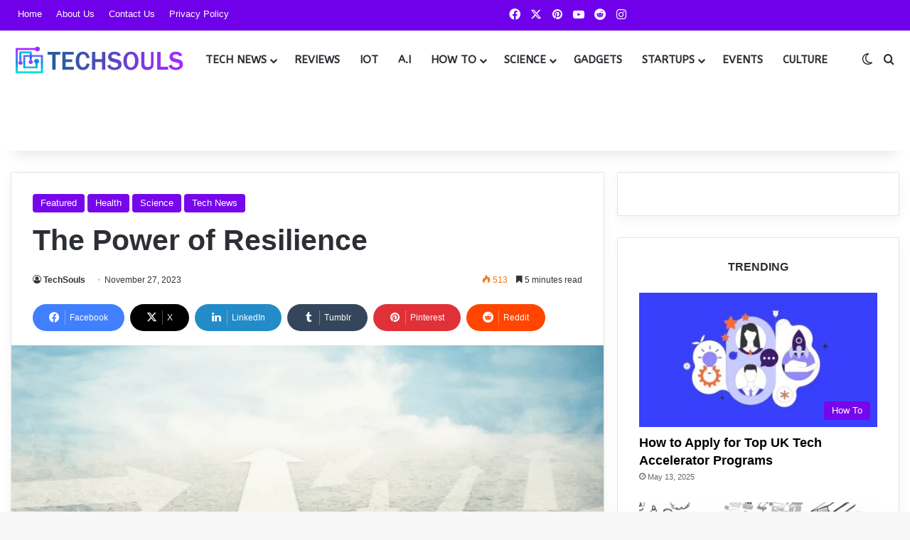

--- FILE ---
content_type: text/html; charset=UTF-8
request_url: https://techsouls.co.uk/the-power-of-resilience/
body_size: 44323
content:
<!DOCTYPE html>
<html lang="en-GB" class="" data-skin="light" prefix="og: https://ogp.me/ns#">
<head>
	<meta charset="UTF-8" />
	<link rel="profile" href="https://gmpg.org/xfn/11" />
	
<meta http-equiv='x-dns-prefetch-control' content='on'>
<link rel='dns-prefetch' href='//cdnjs.cloudflare.com' />
<link rel='dns-prefetch' href='//ajax.googleapis.com' />
<link rel='dns-prefetch' href='//fonts.googleapis.com' />
<link rel='dns-prefetch' href='//fonts.gstatic.com' />
<link rel='dns-prefetch' href='//s.gravatar.com' />
<link rel='dns-prefetch' href='//www.google-analytics.com' />
<link rel='preload' as='script' href='https://ajax.googleapis.com/ajax/libs/webfont/1/webfont.js'>
	<style>img:is([sizes="auto" i], [sizes^="auto," i]) { contain-intrinsic-size: 3000px 1500px }</style>
	
<!-- Search Engine Optimization by Rank Math PRO - https://rankmath.com/ -->
<title>The Power of Resilience - TechSouls</title>
<meta name="description" content="The profound power of resilience, we uncover not only its psychological and emotional facets but also its tangible impact on our physical well-being."/>
<meta name="robots" content="follow, index, max-snippet:-1, max-video-preview:-1, max-image-preview:large"/>
<link rel="canonical" href="https://techsouls.co.uk/the-power-of-resilience/" />
<meta property="og:locale" content="en_GB" />
<meta property="og:type" content="article" />
<meta property="og:title" content="The Power of Resilience - TechSouls" />
<meta property="og:description" content="The profound power of resilience, we uncover not only its psychological and emotional facets but also its tangible impact on our physical well-being." />
<meta property="og:url" content="https://techsouls.co.uk/the-power-of-resilience/" />
<meta property="og:site_name" content="TechSouls" />
<meta property="article:tag" content="Power of Resilience" />
<meta property="article:section" content="Featured" />
<meta property="og:image" content="https://techsouls.co.uk/wp-content/uploads/2023/11/Power-of-Resilience.png" />
<meta property="og:image:secure_url" content="https://techsouls.co.uk/wp-content/uploads/2023/11/Power-of-Resilience.png" />
<meta property="og:image:width" content="1280" />
<meta property="og:image:height" content="669" />
<meta property="og:image:alt" content="Power of Resilience" />
<meta property="og:image:type" content="image/png" />
<meta property="article:published_time" content="2023-11-27T11:32:19+00:00" />
<meta name="twitter:card" content="summary_large_image" />
<meta name="twitter:title" content="The Power of Resilience - TechSouls" />
<meta name="twitter:description" content="The profound power of resilience, we uncover not only its psychological and emotional facets but also its tangible impact on our physical well-being." />
<meta name="twitter:image" content="https://techsouls.co.uk/wp-content/uploads/2023/11/Power-of-Resilience.png" />
<meta name="twitter:label1" content="Written by" />
<meta name="twitter:data1" content="TechSouls" />
<meta name="twitter:label2" content="Time to read" />
<meta name="twitter:data2" content="6 minutes" />
<script type="application/ld+json" class="rank-math-schema-pro">{"@context":"https://schema.org","@graph":[{"@type":["NewsMediaOrganization","Organization"],"@id":"https://techsouls.co.uk/#organization","name":"TechSouls","url":"https://techsouls.co.uk","email":"info@techsouls.co.uk","logo":{"@type":"ImageObject","@id":"https://techsouls.co.uk/#logo","url":"http://techsouls.co.uk/wp-content/uploads/2023/02/Fav2.png","contentUrl":"http://techsouls.co.uk/wp-content/uploads/2023/02/Fav2.png","caption":"TechSouls","inLanguage":"en-GB","width":"450","height":"450"}},{"@type":"WebSite","@id":"https://techsouls.co.uk/#website","url":"https://techsouls.co.uk","name":"TechSouls","alternateName":"UKTechNews","publisher":{"@id":"https://techsouls.co.uk/#organization"},"inLanguage":"en-GB"},{"@type":"ImageObject","@id":"https://techsouls.co.uk/wp-content/uploads/2023/11/Power-of-Resilience.png","url":"https://techsouls.co.uk/wp-content/uploads/2023/11/Power-of-Resilience.png","width":"1280","height":"669","caption":"Power of Resilience","inLanguage":"en-GB"},{"@type":"WebPage","@id":"https://techsouls.co.uk/the-power-of-resilience/#webpage","url":"https://techsouls.co.uk/the-power-of-resilience/","name":"The Power of Resilience - TechSouls","datePublished":"2023-11-27T11:32:19+00:00","dateModified":"2023-11-27T11:32:19+00:00","isPartOf":{"@id":"https://techsouls.co.uk/#website"},"primaryImageOfPage":{"@id":"https://techsouls.co.uk/wp-content/uploads/2023/11/Power-of-Resilience.png"},"inLanguage":"en-GB"},{"@type":"Person","@id":"https://techsouls.co.uk/author/infotechsouls-co-uk/","name":"TechSouls","url":"https://techsouls.co.uk/author/infotechsouls-co-uk/","image":{"@type":"ImageObject","@id":"https://techsouls.co.uk/wp-content/uploads/2023/02/Fav2-150x150.png","url":"https://techsouls.co.uk/wp-content/uploads/2023/02/Fav2-150x150.png","caption":"TechSouls","inLanguage":"en-GB"},"sameAs":["https://techsouls.co.uk"],"worksFor":{"@id":"https://techsouls.co.uk/#organization"}},{"@type":"BlogPosting","headline":"The Power of Resilience - TechSouls","keywords":"Power of Resilience,Benefits of Developing Resilience,Resilience,Ways to Build Resilience,The Power of Resilience","datePublished":"2023-11-27T11:32:19+00:00","dateModified":"2023-11-27T11:32:19+00:00","articleSection":"Featured, Health, Science, Tech News","author":{"@id":"https://techsouls.co.uk/author/infotechsouls-co-uk/","name":"TechSouls"},"publisher":{"@id":"https://techsouls.co.uk/#organization"},"description":"The profound power of resilience, we uncover not only its psychological and emotional facets but also its tangible impact on our physical well-being.","name":"The Power of Resilience - TechSouls","@id":"https://techsouls.co.uk/the-power-of-resilience/#richSnippet","isPartOf":{"@id":"https://techsouls.co.uk/the-power-of-resilience/#webpage"},"image":{"@id":"https://techsouls.co.uk/wp-content/uploads/2023/11/Power-of-Resilience.png"},"inLanguage":"en-GB","mainEntityOfPage":{"@id":"https://techsouls.co.uk/the-power-of-resilience/#webpage"}}]}</script>
<!-- /Rank Math WordPress SEO plugin -->

<link rel="alternate" type="application/rss+xml" title="TechSouls &raquo; Feed" href="https://techsouls.co.uk/feed/" />
<link rel="alternate" type="application/rss+xml" title="TechSouls &raquo; Comments Feed" href="https://techsouls.co.uk/comments/feed/" />
		<script type="text/javascript">
			try {
				if( 'undefined' != typeof localStorage ){
					var tieSkin = localStorage.getItem('tie-skin');
				}

				
				var html = document.getElementsByTagName('html')[0].classList,
						htmlSkin = 'light';

				if( html.contains('dark-skin') ){
					htmlSkin = 'dark';
				}

				if( tieSkin != null && tieSkin != htmlSkin ){
					html.add('tie-skin-inverted');
					var tieSkinInverted = true;
				}

				if( tieSkin == 'dark' ){
					html.add('dark-skin');
				}
				else if( tieSkin == 'light' ){
					html.remove( 'dark-skin' );
				}
				
			} catch(e) { console.log( e ) }

		</script>
		
		<style type="text/css">
			:root{				
			--tie-preset-gradient-1: linear-gradient(135deg, rgba(6, 147, 227, 1) 0%, rgb(155, 81, 224) 100%);
			--tie-preset-gradient-2: linear-gradient(135deg, rgb(122, 220, 180) 0%, rgb(0, 208, 130) 100%);
			--tie-preset-gradient-3: linear-gradient(135deg, rgba(252, 185, 0, 1) 0%, rgba(255, 105, 0, 1) 100%);
			--tie-preset-gradient-4: linear-gradient(135deg, rgba(255, 105, 0, 1) 0%, rgb(207, 46, 46) 100%);
			--tie-preset-gradient-5: linear-gradient(135deg, rgb(238, 238, 238) 0%, rgb(169, 184, 195) 100%);
			--tie-preset-gradient-6: linear-gradient(135deg, rgb(74, 234, 220) 0%, rgb(151, 120, 209) 20%, rgb(207, 42, 186) 40%, rgb(238, 44, 130) 60%, rgb(251, 105, 98) 80%, rgb(254, 248, 76) 100%);
			--tie-preset-gradient-7: linear-gradient(135deg, rgb(255, 206, 236) 0%, rgb(152, 150, 240) 100%);
			--tie-preset-gradient-8: linear-gradient(135deg, rgb(254, 205, 165) 0%, rgb(254, 45, 45) 50%, rgb(107, 0, 62) 100%);
			--tie-preset-gradient-9: linear-gradient(135deg, rgb(255, 203, 112) 0%, rgb(199, 81, 192) 50%, rgb(65, 88, 208) 100%);
			--tie-preset-gradient-10: linear-gradient(135deg, rgb(255, 245, 203) 0%, rgb(182, 227, 212) 50%, rgb(51, 167, 181) 100%);
			--tie-preset-gradient-11: linear-gradient(135deg, rgb(202, 248, 128) 0%, rgb(113, 206, 126) 100%);
			--tie-preset-gradient-12: linear-gradient(135deg, rgb(2, 3, 129) 0%, rgb(40, 116, 252) 100%);
			--tie-preset-gradient-13: linear-gradient(135deg, #4D34FA, #ad34fa);
			--tie-preset-gradient-14: linear-gradient(135deg, #0057FF, #31B5FF);
			--tie-preset-gradient-15: linear-gradient(135deg, #FF007A, #FF81BD);
			--tie-preset-gradient-16: linear-gradient(135deg, #14111E, #4B4462);
			--tie-preset-gradient-17: linear-gradient(135deg, #F32758, #FFC581);

			
					--main-nav-background: #FFFFFF;
					--main-nav-secondry-background: rgba(0,0,0,0.03);
					--main-nav-primary-color: #0088ff;
					--main-nav-contrast-primary-color: #FFFFFF;
					--main-nav-text-color: #2c2f34;
					--main-nav-secondry-text-color: rgba(0,0,0,0.5);
					--main-nav-main-border-color: rgba(0,0,0,0.1);
					--main-nav-secondry-border-color: rgba(0,0,0,0.08);
				
			}
		</style>
	<meta name="viewport" content="width=device-width, initial-scale=1.0" /><script type="text/javascript">
/* <![CDATA[ */
window._wpemojiSettings = {"baseUrl":"https:\/\/s.w.org\/images\/core\/emoji\/16.0.1\/72x72\/","ext":".png","svgUrl":"https:\/\/s.w.org\/images\/core\/emoji\/16.0.1\/svg\/","svgExt":".svg","source":{"concatemoji":"https:\/\/techsouls.co.uk\/wp-includes\/js\/wp-emoji-release.min.js?ver=6.8.3"}};
/*! This file is auto-generated */
!function(s,n){var o,i,e;function c(e){try{var t={supportTests:e,timestamp:(new Date).valueOf()};sessionStorage.setItem(o,JSON.stringify(t))}catch(e){}}function p(e,t,n){e.clearRect(0,0,e.canvas.width,e.canvas.height),e.fillText(t,0,0);var t=new Uint32Array(e.getImageData(0,0,e.canvas.width,e.canvas.height).data),a=(e.clearRect(0,0,e.canvas.width,e.canvas.height),e.fillText(n,0,0),new Uint32Array(e.getImageData(0,0,e.canvas.width,e.canvas.height).data));return t.every(function(e,t){return e===a[t]})}function u(e,t){e.clearRect(0,0,e.canvas.width,e.canvas.height),e.fillText(t,0,0);for(var n=e.getImageData(16,16,1,1),a=0;a<n.data.length;a++)if(0!==n.data[a])return!1;return!0}function f(e,t,n,a){switch(t){case"flag":return n(e,"\ud83c\udff3\ufe0f\u200d\u26a7\ufe0f","\ud83c\udff3\ufe0f\u200b\u26a7\ufe0f")?!1:!n(e,"\ud83c\udde8\ud83c\uddf6","\ud83c\udde8\u200b\ud83c\uddf6")&&!n(e,"\ud83c\udff4\udb40\udc67\udb40\udc62\udb40\udc65\udb40\udc6e\udb40\udc67\udb40\udc7f","\ud83c\udff4\u200b\udb40\udc67\u200b\udb40\udc62\u200b\udb40\udc65\u200b\udb40\udc6e\u200b\udb40\udc67\u200b\udb40\udc7f");case"emoji":return!a(e,"\ud83e\udedf")}return!1}function g(e,t,n,a){var r="undefined"!=typeof WorkerGlobalScope&&self instanceof WorkerGlobalScope?new OffscreenCanvas(300,150):s.createElement("canvas"),o=r.getContext("2d",{willReadFrequently:!0}),i=(o.textBaseline="top",o.font="600 32px Arial",{});return e.forEach(function(e){i[e]=t(o,e,n,a)}),i}function t(e){var t=s.createElement("script");t.src=e,t.defer=!0,s.head.appendChild(t)}"undefined"!=typeof Promise&&(o="wpEmojiSettingsSupports",i=["flag","emoji"],n.supports={everything:!0,everythingExceptFlag:!0},e=new Promise(function(e){s.addEventListener("DOMContentLoaded",e,{once:!0})}),new Promise(function(t){var n=function(){try{var e=JSON.parse(sessionStorage.getItem(o));if("object"==typeof e&&"number"==typeof e.timestamp&&(new Date).valueOf()<e.timestamp+604800&&"object"==typeof e.supportTests)return e.supportTests}catch(e){}return null}();if(!n){if("undefined"!=typeof Worker&&"undefined"!=typeof OffscreenCanvas&&"undefined"!=typeof URL&&URL.createObjectURL&&"undefined"!=typeof Blob)try{var e="postMessage("+g.toString()+"("+[JSON.stringify(i),f.toString(),p.toString(),u.toString()].join(",")+"));",a=new Blob([e],{type:"text/javascript"}),r=new Worker(URL.createObjectURL(a),{name:"wpTestEmojiSupports"});return void(r.onmessage=function(e){c(n=e.data),r.terminate(),t(n)})}catch(e){}c(n=g(i,f,p,u))}t(n)}).then(function(e){for(var t in e)n.supports[t]=e[t],n.supports.everything=n.supports.everything&&n.supports[t],"flag"!==t&&(n.supports.everythingExceptFlag=n.supports.everythingExceptFlag&&n.supports[t]);n.supports.everythingExceptFlag=n.supports.everythingExceptFlag&&!n.supports.flag,n.DOMReady=!1,n.readyCallback=function(){n.DOMReady=!0}}).then(function(){return e}).then(function(){var e;n.supports.everything||(n.readyCallback(),(e=n.source||{}).concatemoji?t(e.concatemoji):e.wpemoji&&e.twemoji&&(t(e.twemoji),t(e.wpemoji)))}))}((window,document),window._wpemojiSettings);
/* ]]> */
</script>
<link rel='stylesheet' id='formidable-css' href='https://techsouls.co.uk/wp-content/plugins/formidable/css/formidableforms.css?ver=95951' type='text/css' media='all' />
<style id='wp-emoji-styles-inline-css' type='text/css'>

	img.wp-smiley, img.emoji {
		display: inline !important;
		border: none !important;
		box-shadow: none !important;
		height: 1em !important;
		width: 1em !important;
		margin: 0 0.07em !important;
		vertical-align: -0.1em !important;
		background: none !important;
		padding: 0 !important;
	}
</style>
<style id='global-styles-inline-css' type='text/css'>
:root{--wp--preset--aspect-ratio--square: 1;--wp--preset--aspect-ratio--4-3: 4/3;--wp--preset--aspect-ratio--3-4: 3/4;--wp--preset--aspect-ratio--3-2: 3/2;--wp--preset--aspect-ratio--2-3: 2/3;--wp--preset--aspect-ratio--16-9: 16/9;--wp--preset--aspect-ratio--9-16: 9/16;--wp--preset--color--black: #000000;--wp--preset--color--cyan-bluish-gray: #abb8c3;--wp--preset--color--white: #ffffff;--wp--preset--color--pale-pink: #f78da7;--wp--preset--color--vivid-red: #cf2e2e;--wp--preset--color--luminous-vivid-orange: #ff6900;--wp--preset--color--luminous-vivid-amber: #fcb900;--wp--preset--color--light-green-cyan: #7bdcb5;--wp--preset--color--vivid-green-cyan: #00d084;--wp--preset--color--pale-cyan-blue: #8ed1fc;--wp--preset--color--vivid-cyan-blue: #0693e3;--wp--preset--color--vivid-purple: #9b51e0;--wp--preset--color--global-color: #7607eb;--wp--preset--gradient--vivid-cyan-blue-to-vivid-purple: linear-gradient(135deg,rgba(6,147,227,1) 0%,rgb(155,81,224) 100%);--wp--preset--gradient--light-green-cyan-to-vivid-green-cyan: linear-gradient(135deg,rgb(122,220,180) 0%,rgb(0,208,130) 100%);--wp--preset--gradient--luminous-vivid-amber-to-luminous-vivid-orange: linear-gradient(135deg,rgba(252,185,0,1) 0%,rgba(255,105,0,1) 100%);--wp--preset--gradient--luminous-vivid-orange-to-vivid-red: linear-gradient(135deg,rgba(255,105,0,1) 0%,rgb(207,46,46) 100%);--wp--preset--gradient--very-light-gray-to-cyan-bluish-gray: linear-gradient(135deg,rgb(238,238,238) 0%,rgb(169,184,195) 100%);--wp--preset--gradient--cool-to-warm-spectrum: linear-gradient(135deg,rgb(74,234,220) 0%,rgb(151,120,209) 20%,rgb(207,42,186) 40%,rgb(238,44,130) 60%,rgb(251,105,98) 80%,rgb(254,248,76) 100%);--wp--preset--gradient--blush-light-purple: linear-gradient(135deg,rgb(255,206,236) 0%,rgb(152,150,240) 100%);--wp--preset--gradient--blush-bordeaux: linear-gradient(135deg,rgb(254,205,165) 0%,rgb(254,45,45) 50%,rgb(107,0,62) 100%);--wp--preset--gradient--luminous-dusk: linear-gradient(135deg,rgb(255,203,112) 0%,rgb(199,81,192) 50%,rgb(65,88,208) 100%);--wp--preset--gradient--pale-ocean: linear-gradient(135deg,rgb(255,245,203) 0%,rgb(182,227,212) 50%,rgb(51,167,181) 100%);--wp--preset--gradient--electric-grass: linear-gradient(135deg,rgb(202,248,128) 0%,rgb(113,206,126) 100%);--wp--preset--gradient--midnight: linear-gradient(135deg,rgb(2,3,129) 0%,rgb(40,116,252) 100%);--wp--preset--font-size--small: 13px;--wp--preset--font-size--medium: 20px;--wp--preset--font-size--large: 36px;--wp--preset--font-size--x-large: 42px;--wp--preset--spacing--20: 0.44rem;--wp--preset--spacing--30: 0.67rem;--wp--preset--spacing--40: 1rem;--wp--preset--spacing--50: 1.5rem;--wp--preset--spacing--60: 2.25rem;--wp--preset--spacing--70: 3.38rem;--wp--preset--spacing--80: 5.06rem;--wp--preset--shadow--natural: 6px 6px 9px rgba(0, 0, 0, 0.2);--wp--preset--shadow--deep: 12px 12px 50px rgba(0, 0, 0, 0.4);--wp--preset--shadow--sharp: 6px 6px 0px rgba(0, 0, 0, 0.2);--wp--preset--shadow--outlined: 6px 6px 0px -3px rgba(255, 255, 255, 1), 6px 6px rgba(0, 0, 0, 1);--wp--preset--shadow--crisp: 6px 6px 0px rgba(0, 0, 0, 1);}:where(.is-layout-flex){gap: 0.5em;}:where(.is-layout-grid){gap: 0.5em;}body .is-layout-flex{display: flex;}.is-layout-flex{flex-wrap: wrap;align-items: center;}.is-layout-flex > :is(*, div){margin: 0;}body .is-layout-grid{display: grid;}.is-layout-grid > :is(*, div){margin: 0;}:where(.wp-block-columns.is-layout-flex){gap: 2em;}:where(.wp-block-columns.is-layout-grid){gap: 2em;}:where(.wp-block-post-template.is-layout-flex){gap: 1.25em;}:where(.wp-block-post-template.is-layout-grid){gap: 1.25em;}.has-black-color{color: var(--wp--preset--color--black) !important;}.has-cyan-bluish-gray-color{color: var(--wp--preset--color--cyan-bluish-gray) !important;}.has-white-color{color: var(--wp--preset--color--white) !important;}.has-pale-pink-color{color: var(--wp--preset--color--pale-pink) !important;}.has-vivid-red-color{color: var(--wp--preset--color--vivid-red) !important;}.has-luminous-vivid-orange-color{color: var(--wp--preset--color--luminous-vivid-orange) !important;}.has-luminous-vivid-amber-color{color: var(--wp--preset--color--luminous-vivid-amber) !important;}.has-light-green-cyan-color{color: var(--wp--preset--color--light-green-cyan) !important;}.has-vivid-green-cyan-color{color: var(--wp--preset--color--vivid-green-cyan) !important;}.has-pale-cyan-blue-color{color: var(--wp--preset--color--pale-cyan-blue) !important;}.has-vivid-cyan-blue-color{color: var(--wp--preset--color--vivid-cyan-blue) !important;}.has-vivid-purple-color{color: var(--wp--preset--color--vivid-purple) !important;}.has-black-background-color{background-color: var(--wp--preset--color--black) !important;}.has-cyan-bluish-gray-background-color{background-color: var(--wp--preset--color--cyan-bluish-gray) !important;}.has-white-background-color{background-color: var(--wp--preset--color--white) !important;}.has-pale-pink-background-color{background-color: var(--wp--preset--color--pale-pink) !important;}.has-vivid-red-background-color{background-color: var(--wp--preset--color--vivid-red) !important;}.has-luminous-vivid-orange-background-color{background-color: var(--wp--preset--color--luminous-vivid-orange) !important;}.has-luminous-vivid-amber-background-color{background-color: var(--wp--preset--color--luminous-vivid-amber) !important;}.has-light-green-cyan-background-color{background-color: var(--wp--preset--color--light-green-cyan) !important;}.has-vivid-green-cyan-background-color{background-color: var(--wp--preset--color--vivid-green-cyan) !important;}.has-pale-cyan-blue-background-color{background-color: var(--wp--preset--color--pale-cyan-blue) !important;}.has-vivid-cyan-blue-background-color{background-color: var(--wp--preset--color--vivid-cyan-blue) !important;}.has-vivid-purple-background-color{background-color: var(--wp--preset--color--vivid-purple) !important;}.has-black-border-color{border-color: var(--wp--preset--color--black) !important;}.has-cyan-bluish-gray-border-color{border-color: var(--wp--preset--color--cyan-bluish-gray) !important;}.has-white-border-color{border-color: var(--wp--preset--color--white) !important;}.has-pale-pink-border-color{border-color: var(--wp--preset--color--pale-pink) !important;}.has-vivid-red-border-color{border-color: var(--wp--preset--color--vivid-red) !important;}.has-luminous-vivid-orange-border-color{border-color: var(--wp--preset--color--luminous-vivid-orange) !important;}.has-luminous-vivid-amber-border-color{border-color: var(--wp--preset--color--luminous-vivid-amber) !important;}.has-light-green-cyan-border-color{border-color: var(--wp--preset--color--light-green-cyan) !important;}.has-vivid-green-cyan-border-color{border-color: var(--wp--preset--color--vivid-green-cyan) !important;}.has-pale-cyan-blue-border-color{border-color: var(--wp--preset--color--pale-cyan-blue) !important;}.has-vivid-cyan-blue-border-color{border-color: var(--wp--preset--color--vivid-cyan-blue) !important;}.has-vivid-purple-border-color{border-color: var(--wp--preset--color--vivid-purple) !important;}.has-vivid-cyan-blue-to-vivid-purple-gradient-background{background: var(--wp--preset--gradient--vivid-cyan-blue-to-vivid-purple) !important;}.has-light-green-cyan-to-vivid-green-cyan-gradient-background{background: var(--wp--preset--gradient--light-green-cyan-to-vivid-green-cyan) !important;}.has-luminous-vivid-amber-to-luminous-vivid-orange-gradient-background{background: var(--wp--preset--gradient--luminous-vivid-amber-to-luminous-vivid-orange) !important;}.has-luminous-vivid-orange-to-vivid-red-gradient-background{background: var(--wp--preset--gradient--luminous-vivid-orange-to-vivid-red) !important;}.has-very-light-gray-to-cyan-bluish-gray-gradient-background{background: var(--wp--preset--gradient--very-light-gray-to-cyan-bluish-gray) !important;}.has-cool-to-warm-spectrum-gradient-background{background: var(--wp--preset--gradient--cool-to-warm-spectrum) !important;}.has-blush-light-purple-gradient-background{background: var(--wp--preset--gradient--blush-light-purple) !important;}.has-blush-bordeaux-gradient-background{background: var(--wp--preset--gradient--blush-bordeaux) !important;}.has-luminous-dusk-gradient-background{background: var(--wp--preset--gradient--luminous-dusk) !important;}.has-pale-ocean-gradient-background{background: var(--wp--preset--gradient--pale-ocean) !important;}.has-electric-grass-gradient-background{background: var(--wp--preset--gradient--electric-grass) !important;}.has-midnight-gradient-background{background: var(--wp--preset--gradient--midnight) !important;}.has-small-font-size{font-size: var(--wp--preset--font-size--small) !important;}.has-medium-font-size{font-size: var(--wp--preset--font-size--medium) !important;}.has-large-font-size{font-size: var(--wp--preset--font-size--large) !important;}.has-x-large-font-size{font-size: var(--wp--preset--font-size--x-large) !important;}
:where(.wp-block-post-template.is-layout-flex){gap: 1.25em;}:where(.wp-block-post-template.is-layout-grid){gap: 1.25em;}
:where(.wp-block-columns.is-layout-flex){gap: 2em;}:where(.wp-block-columns.is-layout-grid){gap: 2em;}
:root :where(.wp-block-pullquote){font-size: 1.5em;line-height: 1.6;}
</style>
<link rel='stylesheet' id='taqyeem-buttons-style-css' href='https://techsouls.co.uk/wp-content/plugins/taqyeem-buttons/assets/style.css?ver=6.8.3' type='text/css' media='all' />
<link rel='stylesheet' id='theme-my-login-css' href='https://techsouls.co.uk/wp-content/plugins/theme-my-login/assets/styles/theme-my-login.min.css?ver=7.1.12' type='text/css' media='all' />
<link rel='stylesheet' id='ez-toc-css' href='https://techsouls.co.uk/wp-content/plugins/easy-table-of-contents/assets/css/screen.min.css?ver=2.0.76' type='text/css' media='all' />
<style id='ez-toc-inline-css' type='text/css'>
div#ez-toc-container .ez-toc-title {font-size: 150%;}div#ez-toc-container .ez-toc-title {font-weight: 500;}div#ez-toc-container ul li , div#ez-toc-container ul li a {font-size: 100%;}div#ez-toc-container ul li , div#ez-toc-container ul li a {font-weight: 400;}div#ez-toc-container nav ul ul li {font-size: 100%;}div#ez-toc-container {width: 100%;}
.ez-toc-container-direction {direction: ltr;}.ez-toc-counter ul{counter-reset: item ;}.ez-toc-counter nav ul li a::before {content: counters(item, '.', decimal) '. ';display: inline-block;counter-increment: item;flex-grow: 0;flex-shrink: 0;margin-right: .2em; float: left; }.ez-toc-widget-direction {direction: ltr;}.ez-toc-widget-container ul{counter-reset: item ;}.ez-toc-widget-container nav ul li a::before {content: counters(item, '.', decimal) '. ';display: inline-block;counter-increment: item;flex-grow: 0;flex-shrink: 0;margin-right: .2em; float: left; }
</style>
<link rel='stylesheet' id='tie-css-base-css' href='https://techsouls.co.uk/wp-content/themes/TechSouls/assets/css/base.min.css?ver=7.3.9' type='text/css' media='all' />
<link rel='stylesheet' id='tie-css-styles-css' href='https://techsouls.co.uk/wp-content/themes/TechSouls/assets/css/style.min.css?ver=7.3.9' type='text/css' media='all' />
<link rel='stylesheet' id='tie-css-widgets-css' href='https://techsouls.co.uk/wp-content/themes/TechSouls/assets/css/widgets.min.css?ver=7.3.9' type='text/css' media='all' />
<link rel='stylesheet' id='tie-css-helpers-css' href='https://techsouls.co.uk/wp-content/themes/TechSouls/assets/css/helpers.min.css?ver=7.3.9' type='text/css' media='all' />
<link rel='stylesheet' id='tie-fontawesome5-css' href='https://techsouls.co.uk/wp-content/themes/TechSouls/assets/css/fontawesome.css?ver=7.3.9' type='text/css' media='all' />
<link rel='stylesheet' id='tie-css-ilightbox-css' href='https://techsouls.co.uk/wp-content/themes/TechSouls/assets/ilightbox/dark-skin/skin.css?ver=7.3.9' type='text/css' media='all' />
<link rel='stylesheet' id='tie-css-shortcodes-css' href='https://techsouls.co.uk/wp-content/themes/TechSouls/assets/css/plugins/shortcodes.min.css?ver=7.3.9' type='text/css' media='all' />
<link rel='stylesheet' id='tie-css-single-css' href='https://techsouls.co.uk/wp-content/themes/TechSouls/assets/css/single.min.css?ver=7.3.9' type='text/css' media='all' />
<link rel='stylesheet' id='tie-css-print-css' href='https://techsouls.co.uk/wp-content/themes/TechSouls/assets/css/print.css?ver=7.3.9' type='text/css' media='print' />
<link rel='stylesheet' id='taqyeem-styles-css' href='https://techsouls.co.uk/wp-content/themes/TechSouls/assets/css/plugins/taqyeem.min.css?ver=7.3.9' type='text/css' media='all' />
<style id='taqyeem-styles-inline-css' type='text/css'>
.wf-active #main-nav .main-menu > ul > li > a{font-family: 'ABeeZee';}#main-nav .main-menu > ul > li > a{font-size: 15px;font-weight: 700;text-transform: uppercase;}#main-nav .main-menu > ul ul li a{font-size: 15px;font-weight: 500;text-transform: uppercase;}#mobile-menu li a{text-transform: uppercase;}#the-post .entry-content,#the-post .entry-content p{font-size: 16px;}#tie-wrapper .mag-box-title h3{font-size: 16px;font-weight: 700;}#footer .widget-title .the-subtitle{font-size: 16px;font-weight: 700;text-transform: uppercase;}#tie-wrapper .widget-title .the-subtitle,#tie-wrapper #comments-title,#tie-wrapper .comment-reply-title,#tie-wrapper .woocommerce-tabs .panel h2,#tie-wrapper .related.products h2,#tie-wrapper #bbpress-forums #new-post > fieldset.bbp-form > legend,#tie-wrapper .entry-content .review-box-header{font-size: 16px;font-weight: 700;}:root:root{--brand-color: #7607eb;--dark-brand-color: #4400b9;--bright-color: #FFFFFF;--base-color: #2c2f34;}#footer-widgets-container{border-top: 8px solid #7607eb;-webkit-box-shadow: 0 -5px 0 rgba(0,0,0,0.07); -moz-box-shadow: 0 -8px 0 rgba(0,0,0,0.07); box-shadow: 0 -8px 0 rgba(0,0,0,0.07);}#reading-position-indicator{box-shadow: 0 0 10px rgba( 118,7,235,0.7);}:root:root{--brand-color: #7607eb;--dark-brand-color: #4400b9;--bright-color: #FFFFFF;--base-color: #2c2f34;}#footer-widgets-container{border-top: 8px solid #7607eb;-webkit-box-shadow: 0 -5px 0 rgba(0,0,0,0.07); -moz-box-shadow: 0 -8px 0 rgba(0,0,0,0.07); box-shadow: 0 -8px 0 rgba(0,0,0,0.07);}#reading-position-indicator{box-shadow: 0 0 10px rgba( 118,7,235,0.7);}.tie-weather-widget.widget,.container-wrapper{box-shadow: 0 5px 15px 0 rgba(0,0,0,0.05);}.dark-skin .tie-weather-widget.widget,.dark-skin .container-wrapper{box-shadow: 0 5px 15px 0 rgba(0,0,0,0.2);}.main-slider .slide-bg,.main-slider .slide{background-position: center center;}#content a:hover{text-decoration: underline !important;}#tie-container a.post-title:hover,#tie-container .post-title a:hover,#tie-container .thumb-overlay .thumb-title a:hover{background-size: 100% 2px;text-decoration: none !important;}a.post-title,.post-title a{background-image: linear-gradient(to bottom,#000 0%,#000 98%);background-size: 0 1px;background-repeat: no-repeat;background-position: left 100%;color: #000;}.dark-skin a.post-title,.dark-skin .post-title a{color: #fff;background-image: linear-gradient(to bottom,#fff 0%,#fff 98%);}#header-notification-bar{background: var( --tie-preset-gradient-13 );}#header-notification-bar{--tie-buttons-color: #FFFFFF;--tie-buttons-border-color: #FFFFFF;--tie-buttons-hover-color: #e1e1e1;--tie-buttons-hover-text: #000000;}#header-notification-bar{--tie-buttons-text: #000000;}#top-nav,#top-nav .sub-menu,#top-nav .comp-sub-menu,#top-nav .ticker-content,#top-nav .ticker-swipe,.top-nav-boxed #top-nav .topbar-wrapper,.top-nav-dark .top-menu ul,#autocomplete-suggestions.search-in-top-nav{background-color : #7100ea;}#top-nav *,#autocomplete-suggestions.search-in-top-nav{border-color: rgba( #FFFFFF,0.08);}#top-nav .icon-basecloud-bg:after{color: #7100ea;}#top-nav a:not(:hover),#top-nav input,#top-nav #search-submit,#top-nav .fa-spinner,#top-nav .dropdown-social-icons li a span,#top-nav .components > li .social-link:not(:hover) span,#autocomplete-suggestions.search-in-top-nav a{color: #ffffff;}#top-nav input::-moz-placeholder{color: #ffffff;}#top-nav input:-moz-placeholder{color: #ffffff;}#top-nav input:-ms-input-placeholder{color: #ffffff;}#top-nav input::-webkit-input-placeholder{color: #ffffff;}#top-nav,.search-in-top-nav{--tie-buttons-color: #ffffff;--tie-buttons-border-color: #ffffff;--tie-buttons-text: #000000;--tie-buttons-hover-color: #e1e1e1;}#top-nav a:hover,#top-nav .menu li:hover > a,#top-nav .menu > .tie-current-menu > a,#top-nav .components > li:hover > a,#top-nav .components #search-submit:hover,#autocomplete-suggestions.search-in-top-nav .post-title a:hover{color: #ffffff;}#top-nav,#top-nav .comp-sub-menu,#top-nav .tie-weather-widget{color: #ffffff;}#autocomplete-suggestions.search-in-top-nav .post-meta,#autocomplete-suggestions.search-in-top-nav .post-meta a:not(:hover){color: rgba( 255,255,255,0.7 );}#top-nav .weather-icon .icon-cloud,#top-nav .weather-icon .icon-basecloud-bg,#top-nav .weather-icon .icon-cloud-behind{color: #ffffff !important;}#theme-header:not(.main-nav-boxed) #main-nav,.main-nav-boxed .main-menu-wrapper{border-right: 0 none !important;border-left : 0 none !important;border-top : 0 none !important;}#footer{background-color: #353535;}#site-info{background-color: #545454;}#footer .posts-list-counter .posts-list-items li.widget-post-list:before{border-color: #353535;}#footer .timeline-widget a .date:before{border-color: rgba(53,53,53,0.8);}#footer .footer-boxed-widget-area,#footer textarea,#footer input:not([type=submit]),#footer select,#footer code,#footer kbd,#footer pre,#footer samp,#footer .show-more-button,#footer .slider-links .tie-slider-nav span,#footer #wp-calendar,#footer #wp-calendar tbody td,#footer #wp-calendar thead th,#footer .widget.buddypress .item-options a{border-color: rgba(255,255,255,0.1);}#footer .social-statistics-widget .white-bg li.social-icons-item a,#footer .widget_tag_cloud .tagcloud a,#footer .latest-tweets-widget .slider-links .tie-slider-nav span,#footer .widget_layered_nav_filters a{border-color: rgba(255,255,255,0.1);}#footer .social-statistics-widget .white-bg li:before{background: rgba(255,255,255,0.1);}.site-footer #wp-calendar tbody td{background: rgba(255,255,255,0.02);}#footer .white-bg .social-icons-item a span.followers span,#footer .circle-three-cols .social-icons-item a .followers-num,#footer .circle-three-cols .social-icons-item a .followers-name{color: rgba(255,255,255,0.8);}#footer .timeline-widget ul:before,#footer .timeline-widget a:not(:hover) .date:before{background-color: #171717;}#footer .widget-title,#footer .widget-title a:not(:hover){color: #ffffff;}#footer,#footer textarea,#footer input:not([type='submit']),#footer select,#footer #wp-calendar tbody,#footer .tie-slider-nav li span:not(:hover),#footer .widget_categories li a:before,#footer .widget_product_categories li a:before,#footer .widget_layered_nav li a:before,#footer .widget_archive li a:before,#footer .widget_nav_menu li a:before,#footer .widget_meta li a:before,#footer .widget_pages li a:before,#footer .widget_recent_entries li a:before,#footer .widget_display_forums li a:before,#footer .widget_display_views li a:before,#footer .widget_rss li a:before,#footer .widget_display_stats dt:before,#footer .subscribe-widget-content h3,#footer .about-author .social-icons a:not(:hover) span{color: #ffffff;}#footer post-widget-body .meta-item,#footer .post-meta,#footer .stream-title,#footer.dark-skin .timeline-widget .date,#footer .wp-caption .wp-caption-text,#footer .rss-date{color: rgba(255,255,255,0.7);}#footer input::-moz-placeholder{color: #ffffff;}#footer input:-moz-placeholder{color: #ffffff;}#footer input:-ms-input-placeholder{color: #ffffff;}#footer input::-webkit-input-placeholder{color: #ffffff;}.site-footer.dark-skin a:hover,#footer .stars-rating-active,#footer .twitter-icon-wrap span,.block-head-4.magazine2 #footer .tabs li a{color: #0099f2;}#footer .circle_bar{stroke: #0099f2;}#footer .widget.buddypress .item-options a.selected,#footer .widget.buddypress .item-options a.loading,#footer .tie-slider-nav span:hover,.block-head-4.magazine2 #footer .tabs{border-color: #0099f2;}.magazine2:not(.block-head-4) #footer .tabs a:hover,.magazine2:not(.block-head-4) #footer .tabs .active a,.magazine1 #footer .tabs a:hover,.magazine1 #footer .tabs .active a,.block-head-4.magazine2 #footer .tabs.tabs .active a,.block-head-4.magazine2 #footer .tabs > .active a:before,.block-head-4.magazine2 #footer .tabs > li.active:nth-child(n) a:after,#footer .digital-rating-static,#footer .timeline-widget li a:hover .date:before,#footer #wp-calendar #today,#footer .posts-list-counter .posts-list-items li.widget-post-list:before,#footer .cat-counter span,#footer.dark-skin .the-global-title:after,#footer .button,#footer [type='submit'],#footer .spinner > div,#footer .widget.buddypress .item-options a.selected,#footer .widget.buddypress .item-options a.loading,#footer .tie-slider-nav span:hover,#footer .fullwidth-area .tagcloud a:hover{background-color: #0099f2;color: #FFFFFF;}.block-head-4.magazine2 #footer .tabs li a:hover{color: #007bd4;}.block-head-4.magazine2 #footer .tabs.tabs .active a:hover,#footer .widget.buddypress .item-options a.selected,#footer .widget.buddypress .item-options a.loading,#footer .tie-slider-nav span:hover{color: #FFFFFF !important;}#footer .button:hover,#footer [type='submit']:hover{background-color: #007bd4;color: #FFFFFF;}#site-info,#site-info ul.social-icons li a:not(:hover) span{color: #ffffff;}#footer .site-info a:not(:hover){color: #ffffff;}@media (min-width: 1200px){.container{width: auto;}}.boxed-layout #tie-wrapper,.boxed-layout .fixed-nav{max-width: 1310px;}@media (min-width: 1280px){.container,.wide-next-prev-slider-wrapper .slider-main-container{max-width: 1280px;}}
</style>
<script type="text/javascript" src="https://techsouls.co.uk/wp-includes/js/jquery/jquery.min.js?ver=3.7.1" id="jquery-core-js"></script>
<script type="text/javascript" src="https://techsouls.co.uk/wp-includes/js/jquery/jquery-migrate.min.js?ver=3.4.1" id="jquery-migrate-js"></script>
<link rel="https://api.w.org/" href="https://techsouls.co.uk/wp-json/" /><link rel="alternate" title="JSON" type="application/json" href="https://techsouls.co.uk/wp-json/wp/v2/posts/1021" /><link rel="EditURI" type="application/rsd+xml" title="RSD" href="https://techsouls.co.uk/xmlrpc.php?rsd" />
<meta name="generator" content="WordPress 6.8.3" />
<link rel='shortlink' href='https://techsouls.co.uk/?p=1021' />
<link rel="alternate" title="oEmbed (JSON)" type="application/json+oembed" href="https://techsouls.co.uk/wp-json/oembed/1.0/embed?url=https%3A%2F%2Ftechsouls.co.uk%2Fthe-power-of-resilience%2F" />
<link rel="alternate" title="oEmbed (XML)" type="text/xml+oembed" href="https://techsouls.co.uk/wp-json/oembed/1.0/embed?url=https%3A%2F%2Ftechsouls.co.uk%2Fthe-power-of-resilience%2F&#038;format=xml" />
<script type='text/javascript'>
/* <![CDATA[ */
var taqyeem = {"ajaxurl":"https://techsouls.co.uk/wp-admin/admin-ajax.php" , "your_rating":"Your Rating:"};
/* ]]> */
</script>

<meta http-equiv="X-UA-Compatible" content="IE=edge"><meta name="publisuites-verify-code" content="aHR0cHM6Ly90ZWNoc291bHMuY28udWs=" />
<meta name="publication-media-verification" content="2624749c4d444f4ca2adc44b2cb5faeb">
<meta name="netpub_46e3fbf1c1e5e1b306f29926c0a343a9" content="46e3fbf1c1e5e1b306f29926c0a343a9_9de748551e1cd0ddea6069ed08f2fada" />
<script type="text/javascript" src="https://fstatic.netpub.media/extra/cmp/cmp-gdpr.js" defer></script>

<!-- Default Consent Mode config -->
<script>
    //<![CDATA[
    window.dataLayer = window.dataLayer || [];
    function gtag(){dataLayer.push(arguments);}
    gtag('consent', 'default', {
        'ad_storage': 'granted',
        'analytics_storage': 'granted',
        'functionality_storage': 'granted',
        'personalization_storage': 'granted',
        'security_storage': 'granted',
        'ad_user_data': 'granted',
        'ad_personalization': 'granted',
        'wait_for_update': 1500
    });
    gtag('consent', 'default', {
        'region': ['AT', 'BE', 'BG', 'HR', 'CY', 'CZ', 'DK', 'EE', 'FI', 'FR', 'DE', 'GR', 'HU', 'IS', 'IE', 'IT', 'LV', 'LI', 'LT', 'LU', 'MT', 'NL', 'NO', 'PL', 'PT', 'RO', 'SK', 'SI', 'ES', 'SE', 'GB', 'CH'],
        'ad_storage': 'denied',
        'analytics_storage': 'denied',
        'functionality_storage': 'denied',
        'personalization_storage': 'denied',
        'security_storage': 'denied',
        'ad_user_data': 'denied',
        'ad_personalization': 'denied',
        'wait_for_update': 1500
    });
    gtag('set', 'ads_data_redaction', true);
    gtag('set', 'url_passthrough', false);
    (function(){
        const s={adStorage:{storageName:"ad_storage",serialNumber:0},analyticsStorage:{storageName:"analytics_storage",serialNumber:1},functionalityStorage:{storageName:"functionality_storage",serialNumber:2},personalizationStorage:{storageName:"personalization_storage",serialNumber:3},securityStorage:{storageName:"security_storage",serialNumber:4},adUserData:{storageName:"ad_user_data",serialNumber:5},adPersonalization:{storageName:"ad_personalization",serialNumber:6}};let c=localStorage.getItem("__lxG__consent__v2");if(c){c=JSON.parse(c);if(c&&c.cls_val)c=c.cls_val;if(c)c=c.split("|");if(c&&c.length&&typeof c[14]!==undefined){c=c[14].split("").map(e=>e-0);if(c.length){let t={};Object.values(s).sort((e,t)=>e.serialNumber-t.serialNumber).forEach(e=>{t[e.storageName]=c[e.serialNumber]?"granted":"denied"});gtag("consent","update",t)}}}
        if(Math.random() < 0.05) {if (window.dataLayer && (window.dataLayer.some(e => e[0] === 'js' && e[1] instanceof Date) || window.dataLayer.some(e => e['event'] === 'gtm.js' && e['gtm.start'] == true ))) {document.head.appendChild(document.createElement('img')).src = "//clickiocdn.com/utr/gtag/?sid=246179";}}
    })();
    //]]>
</script>

<!-- Clickio Consent Main tag -->
<script async type="text/javascript" src="//clickiocmp.com/t/consent_246179.js"></script>
<script type="text/javascript" id="google_gtagjs" src="https://www.googletagmanager.com/gtag/js?id=G-NX1RXZJH3Y" async="async"></script>
<script type="text/javascript" id="google_gtagjs-inline">
/* <![CDATA[ */
window.dataLayer = window.dataLayer || [];function gtag(){dataLayer.push(arguments);}gtag('js', new Date());gtag('config', 'G-NX1RXZJH3Y', {} );
/* ]]> */
</script>
<link rel="icon" href="https://techsouls.co.uk/wp-content/uploads/2023/02/Fav2-150x150.png" sizes="32x32" />
<link rel="icon" href="https://techsouls.co.uk/wp-content/uploads/2023/02/Fav2-300x300.png" sizes="192x192" />
<link rel="apple-touch-icon" href="https://techsouls.co.uk/wp-content/uploads/2023/02/Fav2-300x300.png" />
<meta name="msapplication-TileImage" content="https://techsouls.co.uk/wp-content/uploads/2023/02/Fav2-300x300.png" />
</head>

<body id="tie-body" class="wp-singular post-template-default single single-post postid-1021 single-format-standard wp-theme-TechSouls tie-no-js wrapper-has-shadow block-head-9 magazine1 is-thumb-overlay-disabled is-desktop is-header-layout-4 has-header-ad sidebar-right has-sidebar post-layout-1 narrow-title-narrow-media tie-auto-dropcap has-mobile-share">

<!-- Netpub Banner - Sticky 0x250 -->
<script type="text/javascript">(function(a) { if (!document.getElementById(a)) { const s = document.createElement("script"); s.id = a; s.async = true; s.src = ["https://fstatic.netpub.media/static/", a, ".min.js?", Date.now()].join(""); document.head.appendChild(s); } })("46e3fbf1c1e5e1b306f29926c0a343a9");</script>
<ins class="adv-46e3fbf1c1e5e1b306f29926c0a343a9" data-sizes-desktop="200x200,250x250,300x250,336x280,468x60,678x60,728x90,870x200,970x250,970x90" data-sizes-mobile="200x200,250x250,300x250,300x50,320x100,320x50,360x100,360x50" data-sticky="1"></ins>


<!-- Netpub Banner - Notification 300x250 -->
<script type="text/javascript">(function(a) { if (!document.getElementById(a)) { const s = document.createElement("script"); s.id = a; s.async = true; s.src = ["https://fstatic.netpub.media/static/", a, ".min.js?", Date.now()].join(""); document.head.appendChild(s); } })("46e3fbf1c1e5e1b306f29926c0a343a9");</script>
<ins class="adv-46e3fbf1c1e5e1b306f29926c0a343a9" data-sizes-desktop="200x200,250x250,300x250,336x280" data-sizes-mobile="200x200,250x250,300x250,300x50,320x100,320x50,360x100,360x50" data-notification="1"></ins>

<!-- Netpub Banner - Interstitial 0x0 -->
<script type="text/javascript">(function(a) { if (!document.getElementById(a)) { const s = document.createElement("script"); s.id = a; s.async = true; s.src = ["https://fstatic.netpub.media/static/", a, ".min.js?", Date.now()].join(""); document.head.appendChild(s); } })("46e3fbf1c1e5e1b306f29926c0a343a9");</script>
<ins class="adv-46e3fbf1c1e5e1b306f29926c0a343a9" data-sizes-desktop="1050x300,200x200,250x250,300x250,336x280,400x350,468x60,678x60,700x300,728x500,728x90,750x400,750x480,870x200,970x250,970x90" data-sizes-mobile="200x200,250x250,300x250,300x50,320x100,320x50,360x100,360x50" data-interstitial="1"></ins>

<!-- Netpub Banner - Interstitial 0x0 1 -->
<script type="text/javascript">(function(a) { if (!document.getElementById(a)) { const s = document.createElement("script"); s.id = a; s.async = true; s.src = ["https://fstatic.netpub.media/static/", a, ".min.js?", Date.now()].join(""); document.head.appendChild(s); } })("46e3fbf1c1e5e1b306f29926c0a343a9");</script>
<ins class="adv-46e3fbf1c1e5e1b306f29926c0a343a9" data-sizes-desktop="1050x300,200x200,250x250,300x250,336x280,400x350,468x60,678x60,700x300,728x500,728x90,750x400,750x480,870x200,970x250,970x90" data-sizes-mobile="200x200,250x250,300x250,300x50,320x100,320x50,360x100,360x50" data-interstitial="2"></ins>


<div class="background-overlay">

	<div id="tie-container" class="site tie-container">

		
		<div id="tie-wrapper">

			
<header id="theme-header" class="theme-header header-layout-4 header-layout-1 main-nav-light main-nav-default-light main-nav-below has-stream-item top-nav-active top-nav-light top-nav-default-light top-nav-above has-shadow is-stretch-header has-normal-width-logo mobile-header-default">
	
<nav id="top-nav"  class="has-menu-components top-nav header-nav" aria-label="Secondary Navigation">
	<div class="container">
		<div class="topbar-wrapper">

			
			<div class="tie-alignleft">
				<div class="top-menu header-menu"><ul id="menu-top-menu" class="menu"><li id="menu-item-363" class="menu-item menu-item-type-custom menu-item-object-custom menu-item-home menu-item-363"><a href="https://techsouls.co.uk/">Home</a></li>
<li id="menu-item-75" class="menu-item menu-item-type-post_type menu-item-object-page menu-item-75"><a href="https://techsouls.co.uk/about-us/">About Us</a></li>
<li id="menu-item-76" class="menu-item menu-item-type-post_type menu-item-object-page menu-item-76"><a href="https://techsouls.co.uk/contact-us/">Contact Us</a></li>
<li id="menu-item-74" class="menu-item menu-item-type-post_type menu-item-object-page menu-item-privacy-policy menu-item-74"><a rel="privacy-policy" href="https://techsouls.co.uk/privacy-policy/">Privacy Policy</a></li>
</ul></div>			</div><!-- .tie-alignleft /-->

			<div class="tie-alignright">
				<ul class="components"> <li class="social-icons-item"><a class="social-link facebook-social-icon" rel="external noopener nofollow" target="_blank" href="https://www.facebook.com/TechSoulsUK"><span class="tie-social-icon tie-icon-facebook"></span><span class="screen-reader-text">Facebook</span></a></li><li class="social-icons-item"><a class="social-link twitter-social-icon" rel="external noopener nofollow" target="_blank" href="https://twitter.com/TechSoulsUK"><span class="tie-social-icon tie-icon-twitter"></span><span class="screen-reader-text">X</span></a></li><li class="social-icons-item"><a class="social-link pinterest-social-icon" rel="external noopener nofollow" target="_blank" href="https://www.pinterest.co.uk/TechSoulsOfficial/"><span class="tie-social-icon tie-icon-pinterest"></span><span class="screen-reader-text">Pinterest</span></a></li><li class="social-icons-item"><a class="social-link youtube-social-icon" rel="external noopener nofollow" target="_blank" href="https://www.youtube.com/@techsouls.official"><span class="tie-social-icon tie-icon-youtube"></span><span class="screen-reader-text">YouTube</span></a></li><li class="social-icons-item"><a class="social-link reddit-social-icon" rel="external noopener nofollow" target="_blank" href="https://www.reddit.com/user/techsouls"><span class="tie-social-icon tie-icon-reddit"></span><span class="screen-reader-text">Reddit</span></a></li><li class="social-icons-item"><a class="social-link instagram-social-icon" rel="external noopener nofollow" target="_blank" href="#"><span class="tie-social-icon tie-icon-instagram"></span><span class="screen-reader-text">Instagram</span></a></li> </ul><!-- Components -->			</div><!-- .tie-alignright /-->

		</div><!-- .topbar-wrapper /-->
	</div><!-- .container /-->
</nav><!-- #top-nav /-->

<div class="main-nav-wrapper">
	<nav id="main-nav" data-skin="search-in-main-nav" class="main-nav header-nav live-search-parent menu-style-minimal" style="line-height:85px" aria-label="Primary Navigation">
		<div class="container">

			<div class="main-menu-wrapper">

				<div id="mobile-header-components-area_1" class="mobile-header-components"><ul class="components"><li class="mobile-component_menu custom-menu-link"><a href="#" id="mobile-menu-icon" class=""><span class="tie-mobile-menu-icon nav-icon is-layout-1"></span><span class="screen-reader-text">Menu</span></a></li></ul></div>
						<div class="header-layout-1-logo" style="width:260px">
							
		<div id="logo" class="image-logo" >

			
			<a title="TechSouls" href="https://techsouls.co.uk/">
				
				<picture id="tie-logo-default" class="tie-logo-default tie-logo-picture">
					<source class="tie-logo-source-default tie-logo-source" srcset="https://techsouls.co.uk/wp-content/uploads/2023/10/TechSoulsUK.png" media="(max-width:991px)">
					<source class="tie-logo-source-default tie-logo-source" srcset="https://techsouls.co.uk/wp-content/uploads/2023/10/TechSoulsUK.png">
					<img class="tie-logo-img-default tie-logo-img" src="https://techsouls.co.uk/wp-content/uploads/2023/10/TechSoulsUK.png" alt="TechSouls" width="260" height="45" style="max-height:45px !important; width: auto;" />
				</picture>
			
					<picture id="tie-logo-inverted" class="tie-logo-inverted tie-logo-picture">
						<source class="tie-logo-source-inverted tie-logo-source" srcset="https://techsouls.co.uk/wp-content/uploads/2023/10/TechSoulsUK.png" media="(max-width:991px)">
						<source class="tie-logo-source-inverted tie-logo-source" id="tie-logo-inverted-source" srcset="https://techsouls.co.uk/wp-content/uploads/2023/10/TechSoulsUK.png">
						<img class="tie-logo-img-inverted tie-logo-img" loading="lazy" id="tie-logo-inverted-img" src="https://techsouls.co.uk/wp-content/uploads/2023/10/TechSoulsUK.png" alt="TechSouls" width="260" height="45" style="max-height:45px !important; width: auto;" />
					</picture>
							</a>

			
		</div><!-- #logo /-->

								</div>

						<div id="mobile-header-components-area_2" class="mobile-header-components"><ul class="components"><li class="mobile-component_search custom-menu-link">
				<a href="#" class="tie-search-trigger-mobile">
					<span class="tie-icon-search tie-search-icon" aria-hidden="true"></span>
					<span class="screen-reader-text">Search for</span>
				</a>
			</li></ul></div>
				<div id="menu-components-wrap">

					
		<div id="sticky-logo" class="image-logo">

			
			<a title="TechSouls" href="https://techsouls.co.uk/">
				
				<picture id="tie-sticky-logo-default" class="tie-logo-default tie-logo-picture">
					<source class="tie-logo-source-default tie-logo-source" srcset="https://techsouls.co.uk/wp-content/uploads/2023/10/TechSoulsUK.png">
					<img class="tie-logo-img-default tie-logo-img" src="https://techsouls.co.uk/wp-content/uploads/2023/10/TechSoulsUK.png" alt="TechSouls" style="max-height:45px; width: auto;" />
				</picture>
			
					<picture id="tie-sticky-logo-inverted" class="tie-logo-inverted tie-logo-picture">
						<source class="tie-logo-source-inverted tie-logo-source" id="tie-logo-inverted-source" srcset="https://techsouls.co.uk/wp-content/uploads/2023/10/TechSoulsUK.png">
						<img class="tie-logo-img-inverted tie-logo-img" loading="lazy" id="tie-logo-inverted-img" src="https://techsouls.co.uk/wp-content/uploads/2023/10/TechSoulsUK.png" alt="TechSouls" style="max-height:45px; width: auto;" />
					</picture>
							</a>

			
		</div><!-- #Sticky-logo /-->

		<div class="flex-placeholder"></div>
		
					<div class="main-menu main-menu-wrap">
						<div id="main-nav-menu" class="main-menu header-menu"><ul id="menu-main-menu" class="menu"><li id="menu-item-39" class="menu-item menu-item-type-taxonomy menu-item-object-category current-post-ancestor current-menu-parent current-post-parent menu-item-39 mega-menu mega-cat mega-menu-posts " data-id="3" ><a href="https://techsouls.co.uk/tech-news/">Tech News</a>
<div class="mega-menu-block menu-sub-content"  >

<div class="mega-menu-content">
<div class="mega-cat-wrapper">

						<div class="mega-cat-content horizontal-posts">

								<div class="mega-ajax-content mega-cat-posts-container clearfix">

						</div><!-- .mega-ajax-content -->

						</div><!-- .mega-cat-content -->

					</div><!-- .mega-cat-Wrapper -->

</div><!-- .mega-menu-content -->

</div><!-- .mega-menu-block --> 
</li>
<li id="menu-item-35" class="menu-item menu-item-type-taxonomy menu-item-object-category menu-item-35"><a href="https://techsouls.co.uk/reviews/">Reviews</a></li>
<li id="menu-item-34" class="menu-item menu-item-type-taxonomy menu-item-object-category menu-item-34"><a href="https://techsouls.co.uk/iot/">IoT</a></li>
<li id="menu-item-506" class="menu-item menu-item-type-taxonomy menu-item-object-category menu-item-506"><a href="https://techsouls.co.uk/a-i/">A.I</a></li>
<li id="menu-item-33" class="menu-item menu-item-type-taxonomy menu-item-object-category menu-item-33 mega-menu mega-cat mega-menu-posts " data-id="5" ><a href="https://techsouls.co.uk/how-to/">How To</a>
<div class="mega-menu-block menu-sub-content"  >

<div class="mega-menu-content">
<div class="mega-cat-wrapper">

						<div class="mega-cat-content horizontal-posts">

								<div class="mega-ajax-content mega-cat-posts-container clearfix">

						</div><!-- .mega-ajax-content -->

						</div><!-- .mega-cat-content -->

					</div><!-- .mega-cat-Wrapper -->

</div><!-- .mega-menu-content -->

</div><!-- .mega-menu-block --> 
</li>
<li id="menu-item-36" class="menu-item menu-item-type-taxonomy menu-item-object-category current-post-ancestor current-menu-parent current-post-parent menu-item-has-children menu-item-36"><a href="https://techsouls.co.uk/science/">Science</a>
<ul class="sub-menu menu-sub-content">
	<li id="menu-item-27" class="menu-item menu-item-type-taxonomy menu-item-object-category menu-item-27"><a href="https://techsouls.co.uk/energy/">Energy</a></li>
	<li id="menu-item-28" class="menu-item menu-item-type-taxonomy menu-item-object-category menu-item-28"><a href="https://techsouls.co.uk/environment/">Environment</a></li>
	<li id="menu-item-32" class="menu-item menu-item-type-taxonomy menu-item-object-category current-post-ancestor current-menu-parent current-post-parent menu-item-32"><a href="https://techsouls.co.uk/health/">Health</a></li>
	<li id="menu-item-37" class="menu-item menu-item-type-taxonomy menu-item-object-category menu-item-37"><a href="https://techsouls.co.uk/space/">Space</a></li>
</ul>
</li>
<li id="menu-item-31" class="menu-item menu-item-type-taxonomy menu-item-object-category menu-item-31"><a href="https://techsouls.co.uk/gadgets/">Gadgets</a></li>
<li id="menu-item-38" class="menu-item menu-item-type-taxonomy menu-item-object-category menu-item-has-children menu-item-38"><a href="https://techsouls.co.uk/startups/">Startups</a>
<ul class="sub-menu menu-sub-content">
	<li id="menu-item-508" class="menu-item menu-item-type-taxonomy menu-item-object-category menu-item-508"><a href="https://techsouls.co.uk/business/">Business</a></li>
	<li id="menu-item-507" class="menu-item menu-item-type-taxonomy menu-item-object-category menu-item-507"><a href="https://techsouls.co.uk/digital-marketing/">Digital Marketing</a></li>
</ul>
</li>
<li id="menu-item-29" class="menu-item menu-item-type-taxonomy menu-item-object-category menu-item-29"><a href="https://techsouls.co.uk/events/">Events</a></li>
<li id="menu-item-26" class="menu-item menu-item-type-taxonomy menu-item-object-category menu-item-26"><a href="https://techsouls.co.uk/culture/">Culture</a></li>
</ul></div>					</div><!-- .main-menu /-->

					<ul class="components">	<li class="skin-icon menu-item custom-menu-link">
		<a href="#" class="change-skin" title="Switch skin">
			<span class="tie-icon-moon change-skin-icon" aria-hidden="true"></span>
			<span class="screen-reader-text">Switch skin</span>
		</a>
	</li>
				<li class="search-compact-icon menu-item custom-menu-link">
				<a href="#" class="tie-search-trigger">
					<span class="tie-icon-search tie-search-icon" aria-hidden="true"></span>
					<span class="screen-reader-text">Search for</span>
				</a>
			</li>
			</ul><!-- Components -->
				</div><!-- #menu-components-wrap /-->
			</div><!-- .main-menu-wrapper /-->
		</div><!-- .container /-->

		<div id="reading-position-indicator"></div>	</nav><!-- #main-nav /-->
</div><!-- .main-nav-wrapper /-->

</header>

		<script type="text/javascript">
			try{if("undefined"!=typeof localStorage){var header,mnIsDark=!1,tnIsDark=!1;(header=document.getElementById("theme-header"))&&((header=header.classList).contains("main-nav-default-dark")&&(mnIsDark=!0),header.contains("top-nav-default-dark")&&(tnIsDark=!0),"dark"==tieSkin?(header.add("main-nav-dark","top-nav-dark"),header.remove("main-nav-light","top-nav-light")):"light"==tieSkin&&(mnIsDark||(header.remove("main-nav-dark"),header.add("main-nav-light")),tnIsDark||(header.remove("top-nav-dark"),header.add("top-nav-light"))))}}catch(a){console.log(a)}
		</script>
		<div class="stream-item stream-item-top-wrapper"><div class="stream-item-top"><div class="stream-item-size" style=""><!-- Netpub Banner - IAB 970x90 -->
<script type="text/javascript">(function(a) { if (!document.getElementById(a)) { const s = document.createElement("script"); s.id = a; s.async = true; s.src = ["https://fstatic.netpub.media/static/", a, ".min.js?", Date.now()].join(""); document.head.appendChild(s); } })("46e3fbf1c1e5e1b306f29926c0a343a9");</script>
<ins class="adv-46e3fbf1c1e5e1b306f29926c0a343a9" data-sizes-desktop="728x90,970x90" data-sizes-mobile="200x200,250x250,300x250,300x50,320x100,320x50,360x100,360x50" data-slot="4"></ins></div></div></div><!-- .tie-col /--><div id="content" class="site-content container"><div id="main-content-row" class="tie-row main-content-row">

<div class="main-content tie-col-md-8 tie-col-xs-12" role="main">

	
	<article id="the-post" class="container-wrapper post-content tie-standard">

		
<header class="entry-header-outer">

	
	<div class="entry-header">

		<span class="post-cat-wrap"><a class="post-cat tie-cat-2" href="https://techsouls.co.uk/featured/">Featured</a><a class="post-cat tie-cat-9" href="https://techsouls.co.uk/health/">Health</a><a class="post-cat tie-cat-6" href="https://techsouls.co.uk/science/">Science</a><a class="post-cat tie-cat-3" href="https://techsouls.co.uk/tech-news/">Tech News</a></span>
		<h1 class="post-title entry-title">
			The Power of Resilience		</h1>

		<div class="single-post-meta post-meta clearfix"><span class="author-meta single-author no-avatars"><span class="meta-item meta-author-wrapper meta-author-1"><span class="meta-author"><a href="https://techsouls.co.uk/author/infotechsouls-co-uk/" class="author-name tie-icon" title="TechSouls">TechSouls</a></span></span></span><span class="date meta-item tie-icon">November 27, 2023</span><div class="tie-alignright"><span class="meta-views meta-item warm"><span class="tie-icon-fire" aria-hidden="true"></span> 513 </span><span class="meta-reading-time meta-item"><span class="tie-icon-bookmark" aria-hidden="true"></span> 5 minutes read</span> </div></div><!-- .post-meta -->	</div><!-- .entry-header /-->

	
	
</header><!-- .entry-header-outer /-->



		<div id="share-buttons-top" class="share-buttons share-buttons-top">
			<div class="share-links  icons-text share-pill">
				
				<a href="https://www.facebook.com/sharer.php?u=https://techsouls.co.uk/the-power-of-resilience/" rel="external noopener nofollow" title="Facebook" target="_blank" class="facebook-share-btn  large-share-button" data-raw="https://www.facebook.com/sharer.php?u={post_link}">
					<span class="share-btn-icon tie-icon-facebook"></span> <span class="social-text">Facebook</span>
				</a>
				<a href="https://twitter.com/intent/tweet?text=The%20Power%20of%20Resilience&#038;url=https://techsouls.co.uk/the-power-of-resilience/" rel="external noopener nofollow" title="X" target="_blank" class="twitter-share-btn  large-share-button" data-raw="https://twitter.com/intent/tweet?text={post_title}&amp;url={post_link}">
					<span class="share-btn-icon tie-icon-twitter"></span> <span class="social-text">X</span>
				</a>
				<a href="https://www.linkedin.com/shareArticle?mini=true&#038;url=https://techsouls.co.uk/the-power-of-resilience/&#038;title=The%20Power%20of%20Resilience" rel="external noopener nofollow" title="LinkedIn" target="_blank" class="linkedin-share-btn  large-share-button" data-raw="https://www.linkedin.com/shareArticle?mini=true&amp;url={post_full_link}&amp;title={post_title}">
					<span class="share-btn-icon tie-icon-linkedin"></span> <span class="social-text">LinkedIn</span>
				</a>
				<a href="https://www.tumblr.com/share/link?url=https://techsouls.co.uk/the-power-of-resilience/&#038;name=The%20Power%20of%20Resilience" rel="external noopener nofollow" title="Tumblr" target="_blank" class="tumblr-share-btn  large-share-button" data-raw="https://www.tumblr.com/share/link?url={post_link}&amp;name={post_title}">
					<span class="share-btn-icon tie-icon-tumblr"></span> <span class="social-text">Tumblr</span>
				</a>
				<a href="https://pinterest.com/pin/create/button/?url=https://techsouls.co.uk/the-power-of-resilience/&#038;description=The%20Power%20of%20Resilience&#038;media=https://techsouls.co.uk/wp-content/uploads/2023/11/Power-of-Resilience.png" rel="external noopener nofollow" title="Pinterest" target="_blank" class="pinterest-share-btn  large-share-button" data-raw="https://pinterest.com/pin/create/button/?url={post_link}&amp;description={post_title}&amp;media={post_img}">
					<span class="share-btn-icon tie-icon-pinterest"></span> <span class="social-text">Pinterest</span>
				</a>
				<a href="https://reddit.com/submit?url=https://techsouls.co.uk/the-power-of-resilience/&#038;title=The%20Power%20of%20Resilience" rel="external noopener nofollow" title="Reddit" target="_blank" class="reddit-share-btn  large-share-button" data-raw="https://reddit.com/submit?url={post_link}&amp;title={post_title}">
					<span class="share-btn-icon tie-icon-reddit"></span> <span class="social-text">Reddit</span>
				</a>			</div><!-- .share-links /-->
		</div><!-- .share-buttons /-->

		<div  class="featured-area"><div class="featured-area-inner"><figure class="single-featured-image"><img width="780" height="470" src="https://techsouls.co.uk/wp-content/uploads/2023/11/Power-of-Resilience-780x470.png" class="attachment-jannah-image-post size-jannah-image-post wp-post-image" alt="Power of Resilience" data-main-img="1" decoding="async" fetchpriority="high" /></figure></div></div>
		<div class="entry-content entry clearfix">

			
			<p>In the intricate tapestry of life, resilience emerges as a powerful thread that stitches together moments of triumph and tribulation. Resilience, in its essence, is the ability to bounce back from setbacks, adapt to change, and endure challenges with fortitude. As we delve into the profound power of resilience, we uncover not only its psychological and emotional facets but also its tangible impact on our physical well-being.</p>
<p><strong>Read More: <a href="https://techsouls.co.uk/the-science-of-motivation/">The Science of Motivation</a></strong></p>
<div id="ez-toc-container" class="ez-toc-v2_0_76 counter-hierarchy ez-toc-counter ez-toc-white ez-toc-container-direction">
<div class="ez-toc-title-container">
<p class="ez-toc-title" style="cursor:inherit">Explore the Contents</p>
<span class="ez-toc-title-toggle"><a href="#" class="ez-toc-pull-right ez-toc-btn ez-toc-btn-xs ez-toc-btn-default ez-toc-toggle" aria-label="Toggle Table of Content"><span class="ez-toc-js-icon-con"><span class=""><span class="eztoc-hide" style="display:none;">Toggle</span><span class="ez-toc-icon-toggle-span"><svg style="fill: #999;color:#999" xmlns="http://www.w3.org/2000/svg" class="list-377408" width="20px" height="20px" viewBox="0 0 24 24" fill="none"><path d="M6 6H4v2h2V6zm14 0H8v2h12V6zM4 11h2v2H4v-2zm16 0H8v2h12v-2zM4 16h2v2H4v-2zm16 0H8v2h12v-2z" fill="currentColor"></path></svg><svg style="fill: #999;color:#999" class="arrow-unsorted-368013" xmlns="http://www.w3.org/2000/svg" width="10px" height="10px" viewBox="0 0 24 24" version="1.2" baseProfile="tiny"><path d="M18.2 9.3l-6.2-6.3-6.2 6.3c-.2.2-.3.4-.3.7s.1.5.3.7c.2.2.4.3.7.3h11c.3 0 .5-.1.7-.3.2-.2.3-.5.3-.7s-.1-.5-.3-.7zM5.8 14.7l6.2 6.3 6.2-6.3c.2-.2.3-.5.3-.7s-.1-.5-.3-.7c-.2-.2-.4-.3-.7-.3h-11c-.3 0-.5.1-.7.3-.2.2-.3.5-.3.7s.1.5.3.7z"/></svg></span></span></span></a></span></div>
<nav><ul class='ez-toc-list ez-toc-list-level-1 ' ><li class='ez-toc-page-1 ez-toc-heading-level-2'><a class="ez-toc-link ez-toc-heading-1" href="#Understanding_Resilience" >Understanding Resilience</a><ul class='ez-toc-list-level-3' ><li class='ez-toc-heading-level-3'><a class="ez-toc-link ez-toc-heading-2" href="#Psychological_Aspect" >Psychological Aspect</a></li><li class='ez-toc-page-1 ez-toc-heading-level-3'><a class="ez-toc-link ez-toc-heading-3" href="#Emotional_Aspect" >Emotional Aspect</a></li><li class='ez-toc-page-1 ez-toc-heading-level-3'><a class="ez-toc-link ez-toc-heading-4" href="#Physical_Aspect" >Physical Aspect</a></li></ul></li><li class='ez-toc-page-1 ez-toc-heading-level-2'><a class="ez-toc-link ez-toc-heading-5" href="#Key_Components_of_Resilience" >Key Components of Resilience</a><ul class='ez-toc-list-level-3' ><li class='ez-toc-heading-level-3'><a class="ez-toc-link ez-toc-heading-6" href="#Adaptability" >Adaptability</a></li><li class='ez-toc-page-1 ez-toc-heading-level-3'><a class="ez-toc-link ez-toc-heading-7" href="#Positive_Thinking" >Positive Thinking</a></li><li class='ez-toc-page-1 ez-toc-heading-level-3'><a class="ez-toc-link ez-toc-heading-8" href="#Social_Support" >Social Support</a></li></ul></li><li class='ez-toc-page-1 ez-toc-heading-level-2'><a class="ez-toc-link ez-toc-heading-9" href="#Real-life_Examples_of_Resilience" >Real-life Examples of Resilience</a><ul class='ez-toc-list-level-3' ><li class='ez-toc-heading-level-3'><a class="ez-toc-link ez-toc-heading-10" href="#Personal_Stories" >Personal Stories</a></li><li class='ez-toc-page-1 ez-toc-heading-level-3'><a class="ez-toc-link ez-toc-heading-11" href="#Historical_Events" >Historical Events</a></li></ul></li><li class='ez-toc-page-1 ez-toc-heading-level-2'><a class="ez-toc-link ez-toc-heading-12" href="#Benefits_of_Developing_Resilience" >Benefits of Developing Resilience</a><ul class='ez-toc-list-level-3' ><li class='ez-toc-heading-level-3'><a class="ez-toc-link ez-toc-heading-13" href="#Mental_Well-being" >Mental Well-being</a></li><li class='ez-toc-page-1 ez-toc-heading-level-3'><a class="ez-toc-link ez-toc-heading-14" href="#Professional_Success" >Professional Success</a></li></ul></li><li class='ez-toc-page-1 ez-toc-heading-level-2'><a class="ez-toc-link ez-toc-heading-15" href="#Ways_to_Build_Resilience" >Ways to Build Resilience</a><ul class='ez-toc-list-level-3' ><li class='ez-toc-heading-level-3'><a class="ez-toc-link ez-toc-heading-16" href="#Cultivate_a_Positive_Mindset" >Cultivate a Positive Mindset</a></li><li class='ez-toc-page-1 ez-toc-heading-level-3'><a class="ez-toc-link ez-toc-heading-17" href="#Develop_Problem-Solving_Skills" >Develop Problem-Solving Skills</a></li><li class='ez-toc-page-1 ez-toc-heading-level-3'><a class="ez-toc-link ez-toc-heading-18" href="#Establish_Supportive_Relationships" >Establish Supportive Relationships</a></li></ul></li><li class='ez-toc-page-1 ez-toc-heading-level-2'><a class="ez-toc-link ez-toc-heading-19" href="#Challenges_to_Resilience" >Challenges to Resilience</a><ul class='ez-toc-list-level-3' ><li class='ez-toc-heading-level-3'><a class="ez-toc-link ez-toc-heading-20" href="#Common_Obstacles" >Common Obstacles</a></li><li class='ez-toc-page-1 ez-toc-heading-level-3'><a class="ez-toc-link ez-toc-heading-21" href="#Overcoming_Setbacks" >Overcoming Setbacks</a></li></ul></li><li class='ez-toc-page-1 ez-toc-heading-level-2'><a class="ez-toc-link ez-toc-heading-22" href="#Resilience_in_the_Face_of_Adversity" >Resilience in the Face of Adversity</a><ul class='ez-toc-list-level-3' ><li class='ez-toc-heading-level-3'><a class="ez-toc-link ez-toc-heading-23" href="#Coping_Mechanisms" >Coping Mechanisms</a></li><li class='ez-toc-page-1 ez-toc-heading-level-3'><a class="ez-toc-link ez-toc-heading-24" href="#Learning_from_Failures" >Learning from Failures</a></li></ul></li><li class='ez-toc-page-1 ez-toc-heading-level-2'><a class="ez-toc-link ez-toc-heading-25" href="#Resilience_and_Mental_Health" >Resilience and Mental Health</a><ul class='ez-toc-list-level-3' ><li class='ez-toc-heading-level-3'><a class="ez-toc-link ez-toc-heading-26" href="#Connection_between_Resilience_and_Mental_Health" >Connection between Resilience and Mental Health</a></li><li class='ez-toc-page-1 ez-toc-heading-level-3'><a class="ez-toc-link ez-toc-heading-27" href="#Seeking_Professional_Help" >Seeking Professional Help</a></li></ul></li><li class='ez-toc-page-1 ez-toc-heading-level-2'><a class="ez-toc-link ez-toc-heading-28" href="#Resilience_in_Different_Age_Groups" >Resilience in Different Age Groups</a><ul class='ez-toc-list-level-3' ><li class='ez-toc-heading-level-3'><a class="ez-toc-link ez-toc-heading-29" href="#Children_and_Adolescents" >Children and Adolescents</a></li><li class='ez-toc-page-1 ez-toc-heading-level-3'><a class="ez-toc-link ez-toc-heading-30" href="#Adults" >Adults</a></li><li class='ez-toc-page-1 ez-toc-heading-level-3'><a class="ez-toc-link ez-toc-heading-31" href="#Seniors" >Seniors</a></li></ul></li><li class='ez-toc-page-1 ez-toc-heading-level-2'><a class="ez-toc-link ez-toc-heading-32" href="#Cultural_Perspectives_on_Resilience" >Cultural Perspectives on Resilience</a><ul class='ez-toc-list-level-3' ><li class='ez-toc-heading-level-3'><a class="ez-toc-link ez-toc-heading-33" href="#Varied_Approaches" >Varied Approaches</a></li><li class='ez-toc-page-1 ez-toc-heading-level-3'><a class="ez-toc-link ez-toc-heading-34" href="#Common_Threads" >Common Threads</a></li></ul></li><li class='ez-toc-page-1 ez-toc-heading-level-2'><a class="ez-toc-link ez-toc-heading-35" href="#Resilience_in_the_Workplace" >Resilience in the Workplace</a><ul class='ez-toc-list-level-3' ><li class='ez-toc-heading-level-3'><a class="ez-toc-link ez-toc-heading-36" href="#Employer_Initiatives" >Employer Initiatives</a></li><li class='ez-toc-page-1 ez-toc-heading-level-3'><a class="ez-toc-link ez-toc-heading-37" href="#Employee_Strategies" >Employee Strategies</a></li></ul></li><li class='ez-toc-page-1 ez-toc-heading-level-2'><a class="ez-toc-link ez-toc-heading-38" href="#Scientific_Insights_into_Resilience" >Scientific Insights into Resilience</a><ul class='ez-toc-list-level-3' ><li class='ez-toc-heading-level-3'><a class="ez-toc-link ez-toc-heading-39" href="#Neurological_Findings" >Neurological Findings</a></li><li class='ez-toc-page-1 ez-toc-heading-level-3'><a class="ez-toc-link ez-toc-heading-40" href="#Research_Studies" >Research Studies</a></li></ul></li><li class='ez-toc-page-1 ez-toc-heading-level-2'><a class="ez-toc-link ez-toc-heading-41" href="#Building_Resilience_in_Times_of_Crisis" >Building Resilience in Times of Crisis</a><ul class='ez-toc-list-level-3' ><li class='ez-toc-heading-level-3'><a class="ez-toc-link ez-toc-heading-42" href="#Global_Events" >Global Events</a></li><li class='ez-toc-page-1 ez-toc-heading-level-3'><a class="ez-toc-link ez-toc-heading-43" href="#Personal_Crisis_Management" >Personal Crisis Management</a></li></ul></li><li class='ez-toc-page-1 ez-toc-heading-level-2'><a class="ez-toc-link ez-toc-heading-44" href="#Conclusion_on_Power_of_Resilience" >Conclusion on Power of Resilience</a></li><li class='ez-toc-page-1 ez-toc-heading-level-2'><a class="ez-toc-link ez-toc-heading-45" href="#FAQs" >FAQs</a></li></ul></nav></div>
<h2><span class="ez-toc-section" id="Understanding_Resilience"></span><strong>Understanding Resilience</strong><span class="ez-toc-section-end"></span></h2>
<p><img decoding="async" class="aligncenter wp-image-609 size-full" src="http://techsouls.co.uk/wp-content/uploads/2023/07/How-Social-Media-Can-Help-Develop-Your-Business-1.png" alt="The UK's Digital Skills Gap Addressing the Talent Shortage" width="1024" height="683" srcset="https://techsouls.co.uk/wp-content/uploads/2023/07/How-Social-Media-Can-Help-Develop-Your-Business-1.png 1024w, https://techsouls.co.uk/wp-content/uploads/2023/07/How-Social-Media-Can-Help-Develop-Your-Business-1-300x200.png 300w, https://techsouls.co.uk/wp-content/uploads/2023/07/How-Social-Media-Can-Help-Develop-Your-Business-1-768x512.png 768w, https://techsouls.co.uk/wp-content/uploads/2023/07/How-Social-Media-Can-Help-Develop-Your-Business-1-561x374.png 561w, https://techsouls.co.uk/wp-content/uploads/2023/07/How-Social-Media-Can-Help-Develop-Your-Business-1-364x243.png 364w, https://techsouls.co.uk/wp-content/uploads/2023/07/How-Social-Media-Can-Help-Develop-Your-Business-1-728x486.png 728w, https://techsouls.co.uk/wp-content/uploads/2023/07/How-Social-Media-Can-Help-Develop-Your-Business-1-608x406.png 608w, https://techsouls.co.uk/wp-content/uploads/2023/07/How-Social-Media-Can-Help-Develop-Your-Business-1-758x506.png 758w, https://techsouls.co.uk/wp-content/uploads/2023/07/How-Social-Media-Can-Help-Develop-Your-Business-1-72x48.png 72w, https://techsouls.co.uk/wp-content/uploads/2023/07/How-Social-Media-Can-Help-Develop-Your-Business-1-144x96.png 144w" sizes="(max-width: 1024px) 100vw, 1024px" /></p>
<h3><span class="ez-toc-section" id="Psychological_Aspect"></span>Psychological Aspect<span class="ez-toc-section-end"></span></h3>
<p>At its core, resilience is deeply rooted in the psychological makeup of an individual. It involves the capacity to navigate through adversity without succumbing to despair. It&#8217;s the mental tenacity that propels individuals forward even when the road is fraught with obstacles.</p>
<h3><span class="ez-toc-section" id="Emotional_Aspect"></span>Emotional Aspect<span class="ez-toc-section-end"></span></h3>
<p>Emotional resilience is the capability to manage and bounce back from intense emotions, whether positive or negative. It&#8217;s about maintaining equilibrium in the face of emotional turbulence, allowing individuals to face challenges with a steady heart.</p><div class="stream-item stream-item-in-post stream-item-inline-post aligncenter"><div class="stream-item-size" style=""><!-- Netpub Banner - IAB 300x250 -->
<script type="text/javascript">(function(a) { if (!document.getElementById(a)) { const s = document.createElement("script"); s.id = a; s.async = true; s.src = ["https://fstatic.netpub.media/static/", a, ".min.js?", Date.now()].join(""); document.head.appendChild(s); } })("46e3fbf1c1e5e1b306f29926c0a343a9");</script>
<ins class="adv-46e3fbf1c1e5e1b306f29926c0a343a9" data-sizes-desktop="200x200,250x250,300x250,336x280" data-sizes-mobile="200x200,250x250,300x250,336x280" data-slot="2"></ins></div></div>
<h3><span class="ez-toc-section" id="Physical_Aspect"></span>Physical Aspect<span class="ez-toc-section-end"></span></h3>
<p>The body, too, plays a crucial role in resilience. Physical resilience is the ability of the body to withstand and recover from stress and illness. A healthy body often contributes to a resilient mindset.</p>
<h2><span class="ez-toc-section" id="Key_Components_of_Resilience"></span><strong>Key Components of Resilience</strong><span class="ez-toc-section-end"></span></h2>
<h3><span class="ez-toc-section" id="Adaptability"></span>Adaptability<span class="ez-toc-section-end"></span></h3>
<p>Resilient individuals possess a remarkable ability to adapt to changing circumstances. They view challenges as opportunities for growth and transformation, fostering adaptability as a key component of their resilience.</p>				<div id="inline-related-post" class="mag-box mini-posts-box content-only">
					<div class="container-wrapper">

						<div class="widget-title the-global-title">
							<div class="the-subtitle">You May Also Like</div>
						</div>

						<div class="mag-box-container clearfix">
							<ul class="posts-items posts-list-container">
								
<li class="widget-single-post-item widget-post-list tie-standard">

			<div class="post-widget-thumbnail">

			
			<a aria-label="Best Identity Theft Protection Services for 2025: Top Picks Reviewed" href="https://techsouls.co.uk/best-identity-theft-protection-services-for-2025/" class="post-thumb"><img width="220" height="150" src="https://techsouls.co.uk/wp-content/uploads/2025/11/Best-Identity-Theft-Protection-Services-for-2025-220x150.jpg" class="attachment-jannah-image-small size-jannah-image-small tie-small-image wp-post-image" alt="Best Identity Theft Protection Services for 2025" /></a>		</div><!-- post-alignleft /-->
	
	<div class="post-widget-body ">
		<a class="post-title the-subtitle" href="https://techsouls.co.uk/best-identity-theft-protection-services-for-2025/">Best Identity Theft Protection Services for 2025: Top Picks Reviewed</a>

		<div class="post-meta">
			<span class="date meta-item tie-icon">November 28, 2025</span>		</div>
	</div>
</li>

<li class="widget-single-post-item widget-post-list tie-standard">

			<div class="post-widget-thumbnail">

			
			<a aria-label="Windows 11 Update Draining Battery Fast? What You Need to Know" href="https://techsouls.co.uk/windows-11-update-draining-battery-fast/" class="post-thumb"><img width="220" height="150" src="https://techsouls.co.uk/wp-content/uploads/2025/11/20251121_2302_Low-Laptop-Battery-Warning_simple_compose_01kaks6afzejfamj4cfss3g3xd-220x150.png" class="attachment-jannah-image-small size-jannah-image-small tie-small-image wp-post-image" alt="Windows 11 Update Draining Battery Fast? What You Need to Know" /></a>		</div><!-- post-alignleft /-->
	
	<div class="post-widget-body ">
		<a class="post-title the-subtitle" href="https://techsouls.co.uk/windows-11-update-draining-battery-fast/">Windows 11 Update Draining Battery Fast? What You Need to Know</a>

		<div class="post-meta">
			<span class="date meta-item tie-icon">November 21, 2025</span>		</div>
	</div>
</li>
							</ul>
						</div>
					</div>
				</div>
				<div class="stream-item stream-item-in-post stream-item-inline-post aligncenter"><div class="stream-item-size" style=""><!-- Netpub Banner - IAB 300x250 -->
<script type="text/javascript">(function(a) { if (!document.getElementById(a)) { const s = document.createElement("script"); s.id = a; s.async = true; s.src = ["https://fstatic.netpub.media/static/", a, ".min.js?", Date.now()].join(""); document.head.appendChild(s); } })("46e3fbf1c1e5e1b306f29926c0a343a9");</script>
<ins class="adv-46e3fbf1c1e5e1b306f29926c0a343a9" data-sizes-desktop="200x200,250x250,300x250,336x280" data-sizes-mobile="200x200,250x250,300x250,336x280" data-slot="2"></ins></div></div>
<h3><span class="ez-toc-section" id="Positive_Thinking"></span>Positive Thinking<span class="ez-toc-section-end"></span></h3>
<p>A positive mindset is a <a href="https://en.wikipedia.org/wiki/Linchpin" target="_blank" rel="nofollow noopener">linchpin</a> of resilience. Those who can see the silver lining in the darkest clouds are better equipped to weather the storms of life. Positive thinking acts as a shield against despair and paves the way for constructive action.</p>
<h3><span class="ez-toc-section" id="Social_Support"></span>Social Support<span class="ez-toc-section-end"></span></h3>
<p>Human connection is a cornerstone of resilience. Building a robust support system of friends, family, and mentors creates a safety net during difficult times. The strength of interpersonal relationships often determines one&#8217;s capacity to overcome adversity.</p><div class="stream-item stream-item-in-post stream-item-inline-post aligncenter"><div class="stream-item-size" style=""><!-- Netpub Banner - IAB 300x250 -->
<script type="text/javascript">(function(a) { if (!document.getElementById(a)) { const s = document.createElement("script"); s.id = a; s.async = true; s.src = ["https://fstatic.netpub.media/static/", a, ".min.js?", Date.now()].join(""); document.head.appendChild(s); } })("46e3fbf1c1e5e1b306f29926c0a343a9");</script>
<ins class="adv-46e3fbf1c1e5e1b306f29926c0a343a9" data-sizes-desktop="200x200,250x250,300x250,336x280" data-sizes-mobile="200x200,250x250,300x250,336x280" data-slot="2"></ins></div></div>
<h2><span class="ez-toc-section" id="Real-life_Examples_of_Resilience"></span><strong>Real-life Examples of Resilience</strong><span class="ez-toc-section-end"></span></h2>
<h3><span class="ez-toc-section" id="Personal_Stories"></span>Personal Stories<span class="ez-toc-section-end"></span></h3>
<p>From individuals rising above personal tragedies to those overcoming insurmountable odds, personal stories of resilience inspire and affirm the human spirit&#8217;s indomitable nature.</p>
<h3><span class="ez-toc-section" id="Historical_Events"></span>Historical Events<span class="ez-toc-section-end"></span></h3>
<p>Examining historical events unveils tales of societies and communities displaying remarkable resilience in the face of wars, natural disasters, and pandemics. History is a testament to the enduring strength of the human collective.</p>
<h2><span class="ez-toc-section" id="Benefits_of_Developing_Resilience"></span><strong>Benefits of Developing Resilience</strong><span class="ez-toc-section-end"></span></h2>
<h3><span class="ez-toc-section" id="Mental_Well-being"></span>Mental Well-being<span class="ez-toc-section-end"></span></h3>
<p>Prioritizing resilience contributes significantly to mental well-being. Resilient individuals are better equipped to manage stress, anxiety, and depression, fostering a positive mental health outlook.</p>
<h3><span class="ez-toc-section" id="Professional_Success"></span>Professional Success<span class="ez-toc-section-end"></span></h3>
<p>In the professional realm, resilience is a coveted trait. Those who can navigate setbacks with grace often find themselves better positioned for success. Resilience fuels perseverance, a key ingredient in achieving long-term goals.</p>
<h2><span class="ez-toc-section" id="Ways_to_Build_Resilience"></span><strong>Ways to Build Resilience</strong><span class="ez-toc-section-end"></span></h2>
<p><img decoding="async" class="aligncenter wp-image-403 size-large" src="http://techsouls.co.uk/wp-content/uploads/2023/05/Crafting-a-Unique-Brand-in-2023-Tips-and-Strategies-1024x640.jpg" alt="Crafting a Unique Brand in 2023 Tips and Strategies" width="1024" height="640" srcset="https://techsouls.co.uk/wp-content/uploads/2023/05/Crafting-a-Unique-Brand-in-2023-Tips-and-Strategies-1024x640.jpg 1024w, https://techsouls.co.uk/wp-content/uploads/2023/05/Crafting-a-Unique-Brand-in-2023-Tips-and-Strategies-300x188.jpg 300w, https://techsouls.co.uk/wp-content/uploads/2023/05/Crafting-a-Unique-Brand-in-2023-Tips-and-Strategies-768x480.jpg 768w, https://techsouls.co.uk/wp-content/uploads/2023/05/Crafting-a-Unique-Brand-in-2023-Tips-and-Strategies.jpg 1200w" sizes="(max-width: 1024px) 100vw, 1024px" /></p>
<h3><span class="ez-toc-section" id="Cultivate_a_Positive_Mindset"></span>Cultivate a Positive Mindset<span class="ez-toc-section-end"></span></h3>
<p>The foundation of resilience lies in cultivating a positive mindset. Embracing optimism in the face of adversity is a conscious choice that can be developed through mindfulness and self-reflection.</p>
<h3><span class="ez-toc-section" id="Develop_Problem-Solving_Skills"></span>Develop Problem-Solving Skills<span class="ez-toc-section-end"></span></h3>
<p>Resilient individuals approach challenges with a problem-solving mindset. Developing analytical and strategic thinking skills enhances one&#8217;s ability to tackle problems head-on.</p>
<h3><span class="ez-toc-section" id="Establish_Supportive_Relationships"></span>Establish Supportive Relationships<span class="ez-toc-section-end"></span></h3>
<p>Building a network of supportive relationships provides a cushion during difficult times. Actively nurturing these connections fosters a sense of belonging and reinforces emotional resilience.</p>
<h2><span class="ez-toc-section" id="Challenges_to_Resilience"></span><strong>Challenges to Resilience</strong><span class="ez-toc-section-end"></span></h2>
<h3><span class="ez-toc-section" id="Common_Obstacles"></span>Common Obstacles<span class="ez-toc-section-end"></span></h3>
<p>Despite its significance, resilience faces common challenges such as self-doubt, fear of failure, and a reluctance to embrace change. Recognizing these obstacles is the first step towards overcoming them.</p>
<h3><span class="ez-toc-section" id="Overcoming_Setbacks"></span>Overcoming Setbacks<span class="ez-toc-section-end"></span></h3>
<p>Resilience isn&#8217;t about avoiding setbacks but about bouncing back stronger. Strategies for overcoming setbacks involve learning from failures, adapting to change, and maintaining a forward-looking perspective.</p>
<h2><span class="ez-toc-section" id="Resilience_in_the_Face_of_Adversity"></span><strong>Resilience in the Face of Adversity</strong><span class="ez-toc-section-end"></span></h2>
<h3><span class="ez-toc-section" id="Coping_Mechanisms"></span>Coping Mechanisms<span class="ez-toc-section-end"></span></h3>
<p>Understanding and adopting effective coping mechanisms is pivotal in navigating adversity. Whether it&#8217;s through mindfulness practices, creative outlets, or seeking professional help, coping strategies are the gears that keep resilience in motion.</p>
<h3><span class="ez-toc-section" id="Learning_from_Failures"></span>Learning from Failures<span class="ez-toc-section-end"></span></h3>
<p>Resilience isn&#8217;t immune to failure; rather, it thrives on learning from it. Each failure is a lesson, and resilient individuals leverage these lessons to grow and evolve.</p>
<h2><span class="ez-toc-section" id="Resilience_and_Mental_Health"></span><strong>Resilience and Mental Health</strong><span class="ez-toc-section-end"></span></h2>
<h3><span class="ez-toc-section" id="Connection_between_Resilience_and_Mental_Health"></span>Connection between Resilience and Mental Health<span class="ez-toc-section-end"></span></h3>
<p>The symbiotic relationship between resilience and mental health is undeniable. Resilience acts as a shield against the negative impacts of stress, contributing significantly to overall mental well-being.</p>
<h3><span class="ez-toc-section" id="Seeking_Professional_Help"></span>Seeking Professional Help<span class="ez-toc-section-end"></span></h3>
<p>Acknowledging the importance of mental health, resilient individuals understand the value of seeking professional help when needed. Therapy and counseling can provide valuable tools for enhancing resilience.</p>
<h2><span class="ez-toc-section" id="Resilience_in_Different_Age_Groups"></span><strong>Resilience in Different Age Groups</strong><span class="ez-toc-section-end"></span></h2>
<h3><span class="ez-toc-section" id="Children_and_Adolescents"></span>Children and Adolescents<span class="ez-toc-section-end"></span></h3>
<p>Building resilience in children and adolescents sets the stage for a resilient adulthood. Encouraging autonomy, teaching problem-solving skills, and fostering a supportive environment are crucial in this developmental stage.</p>
<h3><span class="ez-toc-section" id="Adults"></span>Adults<span class="ez-toc-section-end"></span></h3>
<p>In the hustle and bustle of adult life, resilience becomes a navigational tool. Balancing career, relationships, and personal growth requires a resilient mindset, allowing individuals to navigate the complexities of adulthood.</p>
<h3><span class="ez-toc-section" id="Seniors"></span>Seniors<span class="ez-toc-section-end"></span></h3>
<p>In the golden years, resilience takes on a different hue. Coping with health challenges, loss, and changing circumstances requires a unique resilience tailored to the experiences of seniors.</p>
<h2><span class="ez-toc-section" id="Cultural_Perspectives_on_Resilience"></span><strong>Cultural Perspectives on Resilience</strong><span class="ez-toc-section-end"></span></h2>
<h3><span class="ez-toc-section" id="Varied_Approaches"></span>Varied Approaches<span class="ez-toc-section-end"></span></h3>
<p>Cultures around the world exhibit diverse approaches to resilience. Whether rooted in religious beliefs, communal support, or ancestral wisdom, cultural perspectives contribute to the rich tapestry of resilience.</p>
<h3><span class="ez-toc-section" id="Common_Threads"></span>Common Threads<span class="ez-toc-section-end"></span></h3>
<p>Despite cultural differences, common threads of resilience—such as community bonds, adaptability, and positive outlooks—connect the global human experience.</p>
<h2><span class="ez-toc-section" id="Resilience_in_the_Workplace"></span><strong>Resilience in the Workplace</strong><span class="ez-toc-section-end"></span></h2>
<h3><span class="ez-toc-section" id="Employer_Initiatives"></span>Employer Initiatives<span class="ez-toc-section-end"></span></h3>
<p>Forward-thinking employers recognize the importance of resilience in the workplace. Initiatives such as wellness programs, mental health support, and fostering a positive work culture contribute to a resilient workforce.</p>
<h3><span class="ez-toc-section" id="Employee_Strategies"></span>Employee Strategies<span class="ez-toc-section-end"></span></h3>
<p>Individuals, too, play a role in fostering resilience in the workplace. Strategies like time management, effective communication, and seeking mentorship contribute to personal and collective resilience.</p>
<h2><span class="ez-toc-section" id="Scientific_Insights_into_Resilience"></span><strong>Scientific Insights into Resilience</strong><span class="ez-toc-section-end"></span></h2>
<h3><span class="ez-toc-section" id="Neurological_Findings"></span>Neurological Findings<span class="ez-toc-section-end"></span></h3>
<p>Advancements in neuroscience shed light on the neurological underpinnings of resilience. Understanding how the brain responds to stress and adversity informs strategies for building resilience.</p>
<h3><span class="ez-toc-section" id="Research_Studies"></span>Research Studies<span class="ez-toc-section-end"></span></h3>
<p>Ongoing research studies delve into the multifaceted nature of resilience. From genetic factors to environmental influences, these studies contribute valuable insights into the science of resilience.</p>
<h2><span class="ez-toc-section" id="Building_Resilience_in_Times_of_Crisis"></span><strong>Building Resilience in Times of Crisis</strong><span class="ez-toc-section-end"></span></h2>
<p><img loading="lazy" decoding="async" class="aligncenter wp-image-353 size-large" src="http://techsouls.co.uk/wp-content/uploads/2023/04/Mistakes-to-Avoid-When-Naming-Your-Business-in-2023-1024x585.jpg" alt="Mistakes to Avoid When Naming Your Business in 2023" width="1024" height="585" srcset="https://techsouls.co.uk/wp-content/uploads/2023/04/Mistakes-to-Avoid-When-Naming-Your-Business-in-2023-1024x585.jpg 1024w, https://techsouls.co.uk/wp-content/uploads/2023/04/Mistakes-to-Avoid-When-Naming-Your-Business-in-2023-300x171.jpg 300w, https://techsouls.co.uk/wp-content/uploads/2023/04/Mistakes-to-Avoid-When-Naming-Your-Business-in-2023-768x439.jpg 768w, https://techsouls.co.uk/wp-content/uploads/2023/04/Mistakes-to-Avoid-When-Naming-Your-Business-in-2023.jpg 1400w" sizes="auto, (max-width: 1024px) 100vw, 1024px" /></p>
<h3><span class="ez-toc-section" id="Global_Events"></span>Global Events<span class="ez-toc-section-end"></span></h3>
<p>In times of global crises, resilience becomes a collective endeavor. Communities, nations, and the global population at large must collaborate to navigate challenges and emerge stronger.</p>
<h3><span class="ez-toc-section" id="Personal_Crisis_Management"></span>Personal Crisis Management<span class="ez-toc-section-end"></span></h3>
<p>On a personal level, crisis management involves leveraging resilience to navigate unforeseen challenges. Preparedness, adaptability, and a positive mindset form the pillars of effective crisis management.</p>
<h2><span class="ez-toc-section" id="Conclusion_on_Power_of_Resilience"></span><strong>Conclusion on Power of Resilience</strong><span class="ez-toc-section-end"></span></h2>
<p>In the symphony of life, resilience plays a harmonious tune, weaving through the highs and lows, creating a melody of strength and tenacity. As we embrace the power of resilience, let us remember that it is not merely a trait but a skill that can be cultivated, a beacon guiding us through the complexities of existence. In fostering resilience, we not only enrich our individual lives but contribute to the collective resilience of humanity.</p>
<p><strong>Read More: <a href="https://techsouls.co.uk/importance-of-time-management/">Importance of Time Management</a></strong></p>
<h2><span class="ez-toc-section" id="FAQs"></span>FAQs<span class="ez-toc-section-end"></span></h2>
<ol>
<li><strong>Can resilience be developed, or is it an inherent trait? </strong>Resilience can be developed through conscious effort, coping strategies, and a positive mindset.</li>
<li><strong>How can I help my child build resilience? </strong>Encourage autonomy, teach problem-solving skills, and provide a supportive environment.</li>
<li><strong>What role does cultural background play in resilience? </strong>Cultural perspectives contribute to resilience, showcasing varied approaches while highlighting common threads.</li>
<li><strong>Is there a connection between resilience and mental health? </strong>Yes, resilience acts as a shield against the negative impacts of stress, significantly benefiting mental health.</li>
<li><strong>Can resilience be enhanced in the workplace? </strong>Both employers and individuals play a role in fostering resilience in the workplace through initiatives and strategies.</li>
</ol>
</p>
			<div class="post-bottom-meta post-bottom-tags post-tags-modern"><div class="post-bottom-meta-title"><span class="tie-icon-tags" aria-hidden="true"></span> Tags</div><span class="tagcloud"><a href="https://techsouls.co.uk/tag/power-of-resilience/" rel="tag">Power of Resilience</a></span></div>
		</div><!-- .entry-content /-->

				<div id="post-extra-info">
			<div class="theiaStickySidebar">
				<div class="single-post-meta post-meta clearfix"><span class="author-meta single-author no-avatars"><span class="meta-item meta-author-wrapper meta-author-1"><span class="meta-author"><a href="https://techsouls.co.uk/author/infotechsouls-co-uk/" class="author-name tie-icon" title="TechSouls">TechSouls</a></span></span></span><span class="date meta-item tie-icon">November 27, 2023</span><div class="tie-alignright"><span class="meta-views meta-item warm"><span class="tie-icon-fire" aria-hidden="true"></span> 513 </span><span class="meta-reading-time meta-item"><span class="tie-icon-bookmark" aria-hidden="true"></span> 5 minutes read</span> </div></div><!-- .post-meta -->

		<div id="share-buttons-top" class="share-buttons share-buttons-top">
			<div class="share-links  icons-text share-pill">
				
				<a href="https://www.facebook.com/sharer.php?u=https://techsouls.co.uk/the-power-of-resilience/" rel="external noopener nofollow" title="Facebook" target="_blank" class="facebook-share-btn  large-share-button" data-raw="https://www.facebook.com/sharer.php?u={post_link}">
					<span class="share-btn-icon tie-icon-facebook"></span> <span class="social-text">Facebook</span>
				</a>
				<a href="https://twitter.com/intent/tweet?text=The%20Power%20of%20Resilience&#038;url=https://techsouls.co.uk/the-power-of-resilience/" rel="external noopener nofollow" title="X" target="_blank" class="twitter-share-btn  large-share-button" data-raw="https://twitter.com/intent/tweet?text={post_title}&amp;url={post_link}">
					<span class="share-btn-icon tie-icon-twitter"></span> <span class="social-text">X</span>
				</a>
				<a href="https://www.linkedin.com/shareArticle?mini=true&#038;url=https://techsouls.co.uk/the-power-of-resilience/&#038;title=The%20Power%20of%20Resilience" rel="external noopener nofollow" title="LinkedIn" target="_blank" class="linkedin-share-btn  large-share-button" data-raw="https://www.linkedin.com/shareArticle?mini=true&amp;url={post_full_link}&amp;title={post_title}">
					<span class="share-btn-icon tie-icon-linkedin"></span> <span class="social-text">LinkedIn</span>
				</a>
				<a href="https://www.tumblr.com/share/link?url=https://techsouls.co.uk/the-power-of-resilience/&#038;name=The%20Power%20of%20Resilience" rel="external noopener nofollow" title="Tumblr" target="_blank" class="tumblr-share-btn  large-share-button" data-raw="https://www.tumblr.com/share/link?url={post_link}&amp;name={post_title}">
					<span class="share-btn-icon tie-icon-tumblr"></span> <span class="social-text">Tumblr</span>
				</a>
				<a href="https://pinterest.com/pin/create/button/?url=https://techsouls.co.uk/the-power-of-resilience/&#038;description=The%20Power%20of%20Resilience&#038;media=https://techsouls.co.uk/wp-content/uploads/2023/11/Power-of-Resilience.png" rel="external noopener nofollow" title="Pinterest" target="_blank" class="pinterest-share-btn  large-share-button" data-raw="https://pinterest.com/pin/create/button/?url={post_link}&amp;description={post_title}&amp;media={post_img}">
					<span class="share-btn-icon tie-icon-pinterest"></span> <span class="social-text">Pinterest</span>
				</a>
				<a href="https://reddit.com/submit?url=https://techsouls.co.uk/the-power-of-resilience/&#038;title=The%20Power%20of%20Resilience" rel="external noopener nofollow" title="Reddit" target="_blank" class="reddit-share-btn  large-share-button" data-raw="https://reddit.com/submit?url={post_link}&amp;title={post_title}">
					<span class="share-btn-icon tie-icon-reddit"></span> <span class="social-text">Reddit</span>
				</a>			</div><!-- .share-links /-->
		</div><!-- .share-buttons /-->

					</div>
		</div>

		<div class="clearfix"></div>
		<script id="tie-schema-json" type="application/ld+json">{"@context":"http:\/\/schema.org","@type":"Article","dateCreated":"2023-11-27T11:32:19+00:00","datePublished":"2023-11-27T11:32:19+00:00","dateModified":"2023-11-27T11:32:19+00:00","headline":"The Power of Resilience","name":"The Power of Resilience","keywords":"Power of Resilience","url":"https:\/\/techsouls.co.uk\/the-power-of-resilience\/","description":"In the intricate tapestry of life, resilience emerges as a powerful thread that stitches together moments of triumph and tribulation. Resilience, in its essence, is the ability to bounce back from set","copyrightYear":"2023","articleSection":"Featured,Health,Science,Tech News","articleBody":"In the intricate tapestry of life, resilience emerges as a powerful thread that stitches together moments of triumph and tribulation. Resilience, in its essence, is the ability to bounce back from setbacks, adapt to change, and endure challenges with fortitude. As we delve into the profound power of resilience, we uncover not only its psychological and emotional facets but also its tangible impact on our physical well-being.\r\n\r\nRead More:\u00a0The Science of Motivation\r\nUnderstanding Resilience\r\n\r\nPsychological Aspect\r\nAt its core, resilience is deeply rooted in the psychological makeup of an individual. It involves the capacity to navigate through adversity without succumbing to despair. It's the mental tenacity that propels individuals forward even when the road is fraught with obstacles.\r\nEmotional Aspect\r\nEmotional resilience is the capability to manage and bounce back from intense emotions, whether positive or negative. It's about maintaining equilibrium in the face of emotional turbulence, allowing individuals to face challenges with a steady heart.\r\nPhysical Aspect\r\nThe body, too, plays a crucial role in resilience. Physical resilience is the ability of the body to withstand and recover from stress and illness. A healthy body often contributes to a resilient mindset.\r\nKey Components of Resilience\r\nAdaptability\r\nResilient individuals possess a remarkable ability to adapt to changing circumstances. They view challenges as opportunities for growth and transformation, fostering adaptability as a key component of their resilience.\r\nPositive Thinking\r\nA positive mindset is a linchpin of resilience. Those who can see the silver lining in the darkest clouds are better equipped to weather the storms of life. Positive thinking acts as a shield against despair and paves the way for constructive action.\r\nSocial Support\r\nHuman connection is a cornerstone of resilience. Building a robust support system of friends, family, and mentors creates a safety net during difficult times. The strength of interpersonal relationships often determines one's capacity to overcome adversity.\r\nReal-life Examples of Resilience\r\nPersonal Stories\r\nFrom individuals rising above personal tragedies to those overcoming insurmountable odds, personal stories of resilience inspire and affirm the human spirit's indomitable nature.\r\nHistorical Events\r\nExamining historical events unveils tales of societies and communities displaying remarkable resilience in the face of wars, natural disasters, and pandemics. History is a testament to the enduring strength of the human collective.\r\nBenefits of Developing Resilience\r\nMental Well-being\r\nPrioritizing resilience contributes significantly to mental well-being. Resilient individuals are better equipped to manage stress, anxiety, and depression, fostering a positive mental health outlook.\r\nProfessional Success\r\nIn the professional realm, resilience is a coveted trait. Those who can navigate setbacks with grace often find themselves better positioned for success. Resilience fuels perseverance, a key ingredient in achieving long-term goals.\r\nWays to Build Resilience\r\n\r\nCultivate a Positive Mindset\r\nThe foundation of resilience lies in cultivating a positive mindset. Embracing optimism in the face of adversity is a conscious choice that can be developed through mindfulness and self-reflection.\r\nDevelop Problem-Solving Skills\r\nResilient individuals approach challenges with a problem-solving mindset. Developing analytical and strategic thinking skills enhances one's ability to tackle problems head-on.\r\nEstablish Supportive Relationships\r\nBuilding a network of supportive relationships provides a cushion during difficult times. Actively nurturing these connections fosters a sense of belonging and reinforces emotional resilience.\r\nChallenges to Resilience\r\nCommon Obstacles\r\nDespite its significance, resilience faces common challenges such as self-doubt, fear of failure, and a reluctance to embrace change. Recognizing these obstacles is the first step towards overcoming them.\r\nOvercoming Setbacks\r\nResilience isn't about avoiding setbacks but about bouncing back stronger. Strategies for overcoming setbacks involve learning from failures, adapting to change, and maintaining a forward-looking perspective.\r\nResilience in the Face of Adversity\r\nCoping Mechanisms\r\nUnderstanding and adopting effective coping mechanisms is pivotal in navigating adversity. Whether it's through mindfulness practices, creative outlets, or seeking professional help, coping strategies are the gears that keep resilience in motion.\r\nLearning from Failures\r\nResilience isn't immune to failure; rather, it thrives on learning from it. Each failure is a lesson, and resilient individuals leverage these lessons to grow and evolve.\r\nResilience and Mental Health\r\nConnection between Resilience and Mental Health\r\nThe symbiotic relationship between resilience and mental health is undeniable. Resilience acts as a shield against the negative impacts of stress, contributing significantly to overall mental well-being.\r\nSeeking Professional Help\r\nAcknowledging the importance of mental health, resilient individuals understand the value of seeking professional help when needed. Therapy and counseling can provide valuable tools for enhancing resilience.\r\nResilience in Different Age Groups\r\nChildren and Adolescents\r\nBuilding resilience in children and adolescents sets the stage for a resilient adulthood. Encouraging autonomy, teaching problem-solving skills, and fostering a supportive environment are crucial in this developmental stage.\r\nAdults\r\nIn the hustle and bustle of adult life, resilience becomes a navigational tool. Balancing career, relationships, and personal growth requires a resilient mindset, allowing individuals to navigate the complexities of adulthood.\r\nSeniors\r\nIn the golden years, resilience takes on a different hue. Coping with health challenges, loss, and changing circumstances requires a unique resilience tailored to the experiences of seniors.\r\nCultural Perspectives on Resilience\r\nVaried Approaches\r\nCultures around the world exhibit diverse approaches to resilience. Whether rooted in religious beliefs, communal support, or ancestral wisdom, cultural perspectives contribute to the rich tapestry of resilience.\r\nCommon Threads\r\nDespite cultural differences, common threads of resilience\u2014such as community bonds, adaptability, and positive outlooks\u2014connect the global human experience.\r\nResilience in the Workplace\r\nEmployer Initiatives\r\nForward-thinking employers recognize the importance of resilience in the workplace. Initiatives such as wellness programs, mental health support, and fostering a positive work culture contribute to a resilient workforce.\r\nEmployee Strategies\r\nIndividuals, too, play a role in fostering resilience in the workplace. Strategies like time management, effective communication, and seeking mentorship contribute to personal and collective resilience.\r\nScientific Insights into Resilience\r\nNeurological Findings\r\nAdvancements in neuroscience shed light on the neurological underpinnings of resilience. Understanding how the brain responds to stress and adversity informs strategies for building resilience.\r\nResearch Studies\r\nOngoing research studies delve into the multifaceted nature of resilience. From genetic factors to environmental influences, these studies contribute valuable insights into the science of resilience.\r\nBuilding Resilience in Times of Crisis\r\n\r\nGlobal Events\r\nIn times of global crises, resilience becomes a collective endeavor. Communities, nations, and the global population at large must collaborate to navigate challenges and emerge stronger.\r\nPersonal Crisis Management\r\nOn a personal level, crisis management involves leveraging resilience to navigate unforeseen challenges. Preparedness, adaptability, and a positive mindset form the pillars of effective crisis management.\r\nConclusion on Power of Resilience\r\nIn the symphony of life, resilience plays a harmonious tune, weaving through the highs and lows, creating a melody of strength and tenacity. As we embrace the power of resilience, let us remember that it is not merely a trait but a skill that can be cultivated, a beacon guiding us through the complexities of existence. In fostering resilience, we not only enrich our individual lives but contribute to the collective resilience of humanity.\r\n\r\nRead More:\u00a0Importance of Time Management\r\nFAQs\r\n\r\n \tCan resilience be developed, or is it an inherent trait? Resilience can be developed through conscious effort, coping strategies, and a positive mindset.\r\n \tHow can I help my child build resilience? Encourage autonomy, teach problem-solving skills, and provide a supportive environment.\r\n \tWhat role does cultural background play in resilience? Cultural perspectives contribute to resilience, showcasing varied approaches while highlighting common threads.\r\n \tIs there a connection between resilience and mental health? Yes, resilience acts as a shield against the negative impacts of stress, significantly benefiting mental health.\r\n \tCan resilience be enhanced in the workplace? Both employers and individuals play a role in fostering resilience in the workplace through initiatives and strategies.\r\n","publisher":{"@id":"#Publisher","@type":"Organization","name":"TechSouls","logo":{"@type":"ImageObject","url":"https:\/\/techsouls.co.uk\/wp-content\/uploads\/2023\/10\/TechSoulsUK.png"},"sameAs":["https:\/\/www.facebook.com\/TechSoulsUK","https:\/\/twitter.com\/TechSoulsUK","https:\/\/www.pinterest.co.uk\/TechSoulsOfficial\/","https:\/\/www.youtube.com\/@techsouls.official","https:\/\/www.reddit.com\/user\/techsouls","#"]},"sourceOrganization":{"@id":"#Publisher"},"copyrightHolder":{"@id":"#Publisher"},"mainEntityOfPage":{"@type":"WebPage","@id":"https:\/\/techsouls.co.uk\/the-power-of-resilience\/"},"author":{"@type":"Person","name":"TechSouls","url":"https:\/\/techsouls.co.uk\/author\/infotechsouls-co-uk\/"},"image":{"@type":"ImageObject","url":"https:\/\/techsouls.co.uk\/wp-content\/uploads\/2023\/11\/Power-of-Resilience.png","width":1280,"height":669}}</script>

		<div id="share-buttons-bottom" class="share-buttons share-buttons-bottom">
			<div class="share-links  icons-text share-pill">
				
				<a href="https://www.facebook.com/sharer.php?u=https://techsouls.co.uk/the-power-of-resilience/" rel="external noopener nofollow" title="Facebook" target="_blank" class="facebook-share-btn  large-share-button" data-raw="https://www.facebook.com/sharer.php?u={post_link}">
					<span class="share-btn-icon tie-icon-facebook"></span> <span class="social-text">Facebook</span>
				</a>
				<a href="https://twitter.com/intent/tweet?text=The%20Power%20of%20Resilience&#038;url=https://techsouls.co.uk/the-power-of-resilience/" rel="external noopener nofollow" title="X" target="_blank" class="twitter-share-btn  large-share-button" data-raw="https://twitter.com/intent/tweet?text={post_title}&amp;url={post_link}">
					<span class="share-btn-icon tie-icon-twitter"></span> <span class="social-text">X</span>
				</a>
				<a href="https://www.linkedin.com/shareArticle?mini=true&#038;url=https://techsouls.co.uk/the-power-of-resilience/&#038;title=The%20Power%20of%20Resilience" rel="external noopener nofollow" title="LinkedIn" target="_blank" class="linkedin-share-btn  large-share-button" data-raw="https://www.linkedin.com/shareArticle?mini=true&amp;url={post_full_link}&amp;title={post_title}">
					<span class="share-btn-icon tie-icon-linkedin"></span> <span class="social-text">LinkedIn</span>
				</a>
				<a href="https://www.tumblr.com/share/link?url=https://techsouls.co.uk/the-power-of-resilience/&#038;name=The%20Power%20of%20Resilience" rel="external noopener nofollow" title="Tumblr" target="_blank" class="tumblr-share-btn  large-share-button" data-raw="https://www.tumblr.com/share/link?url={post_link}&amp;name={post_title}">
					<span class="share-btn-icon tie-icon-tumblr"></span> <span class="social-text">Tumblr</span>
				</a>
				<a href="https://pinterest.com/pin/create/button/?url=https://techsouls.co.uk/the-power-of-resilience/&#038;description=The%20Power%20of%20Resilience&#038;media=https://techsouls.co.uk/wp-content/uploads/2023/11/Power-of-Resilience.png" rel="external noopener nofollow" title="Pinterest" target="_blank" class="pinterest-share-btn  large-share-button" data-raw="https://pinterest.com/pin/create/button/?url={post_link}&amp;description={post_title}&amp;media={post_img}">
					<span class="share-btn-icon tie-icon-pinterest"></span> <span class="social-text">Pinterest</span>
				</a>
				<a href="https://reddit.com/submit?url=https://techsouls.co.uk/the-power-of-resilience/&#038;title=The%20Power%20of%20Resilience" rel="external noopener nofollow" title="Reddit" target="_blank" class="reddit-share-btn  large-share-button" data-raw="https://reddit.com/submit?url={post_link}&amp;title={post_title}">
					<span class="share-btn-icon tie-icon-reddit"></span> <span class="social-text">Reddit</span>
				</a>
				<a href="https://api.whatsapp.com/send?text=The%20Power%20of%20Resilience%20https://techsouls.co.uk/the-power-of-resilience/" rel="external noopener nofollow" title="WhatsApp" target="_blank" class="whatsapp-share-btn  large-share-button" data-raw="https://api.whatsapp.com/send?text={post_title}%20{post_link}">
					<span class="share-btn-icon tie-icon-whatsapp"></span> <span class="social-text">WhatsApp</span>
				</a>			</div><!-- .share-links /-->
		</div><!-- .share-buttons /-->

		
	</article><!-- #the-post /-->

	
	<div class="post-components">

		
	

				<div id="related-posts" class="container-wrapper">

					<div class="mag-box-title the-global-title">
						<h3>You May Also Like</h3>
					</div>

					<div class="related-posts-list">

					
							<div class="related-item tie-standard">

								
			<a aria-label="Using AI to Fight Social Media Lies, Fake Accounts and Bots" href="https://techsouls.co.uk/using-ai-to-fight-social-media-lies-fake-accounts-and-bots/" class="post-thumb"><img width="390" height="220" src="https://techsouls.co.uk/wp-content/uploads/2023/08/Using-AI-to-Fight-Social-Media-Lies-Fake-Accounts-and-Bots-390x220.jpg" class="attachment-jannah-image-large size-jannah-image-large wp-post-image" alt="Using AI to Fight Social Media Lies, Fake Accounts and Bots" decoding="async" loading="lazy" /></a>
								<h3 class="post-title"><a href="https://techsouls.co.uk/using-ai-to-fight-social-media-lies-fake-accounts-and-bots/">Using AI to Fight Social Media Lies, Fake Accounts and Bots</a></h3>

								<div class="post-meta clearfix"><span class="date meta-item tie-icon">August 27, 2023</span></div><!-- .post-meta -->							</div><!-- .related-item /-->

						
							<div class="related-item tie-standard">

								
			<a aria-label="How Social Media Can Help Develop Your Business?" href="https://techsouls.co.uk/how-social-media-can-help-develop-your-business/" class="post-thumb"><img width="390" height="220" src="https://techsouls.co.uk/wp-content/uploads/2023/07/How-Social-Media-Can-Help-Develop-Your-Business-2-390x220.png" class="attachment-jannah-image-large size-jannah-image-large wp-post-image" alt="How Social Media Can Help Develop Your Business" decoding="async" loading="lazy" /></a>
								<h3 class="post-title"><a href="https://techsouls.co.uk/how-social-media-can-help-develop-your-business/">How Social Media Can Help Develop Your Business?</a></h3>

								<div class="post-meta clearfix"><span class="date meta-item tie-icon">July 26, 2023</span></div><!-- .post-meta -->							</div><!-- .related-item /-->

						
							<div class="related-item tie-standard">

								
			<a aria-label="The Future of UK Healthcare: How Technology is Transforming Medicine" href="https://techsouls.co.uk/the-future-of-uk-healthcare/" class="post-thumb"><img width="390" height="220" src="https://techsouls.co.uk/wp-content/uploads/2023/02/Medical-Companies-are-Revolutionizing-Fintech-Product-Development-with-UI-Software-Apps-390x220.jpg" class="attachment-jannah-image-large size-jannah-image-large wp-post-image" alt="Medical Companies are Revolutionizing Fintech Product Development with UI Software &amp; Apps" decoding="async" loading="lazy" srcset="https://techsouls.co.uk/wp-content/uploads/2023/02/Medical-Companies-are-Revolutionizing-Fintech-Product-Development-with-UI-Software-Apps-390x220.jpg 390w, https://techsouls.co.uk/wp-content/uploads/2023/02/Medical-Companies-are-Revolutionizing-Fintech-Product-Development-with-UI-Software-Apps-300x169.jpg 300w, https://techsouls.co.uk/wp-content/uploads/2023/02/Medical-Companies-are-Revolutionizing-Fintech-Product-Development-with-UI-Software-Apps-768x432.jpg 768w, https://techsouls.co.uk/wp-content/uploads/2023/02/Medical-Companies-are-Revolutionizing-Fintech-Product-Development-with-UI-Software-Apps-1024x576.jpg 1024w, https://techsouls.co.uk/wp-content/uploads/2023/02/Medical-Companies-are-Revolutionizing-Fintech-Product-Development-with-UI-Software-Apps.jpg 1300w" sizes="auto, (max-width: 390px) 100vw, 390px" /></a>
								<h3 class="post-title"><a href="https://techsouls.co.uk/the-future-of-uk-healthcare/">The Future of UK Healthcare: How Technology is Transforming Medicine</a></h3>

								<div class="post-meta clearfix"><span class="date meta-item tie-icon">October 19, 2023</span></div><!-- .post-meta -->							</div><!-- .related-item /-->

						
							<div class="related-item tie-standard">

								
			<a aria-label="Top 10 Tech Startups in the UK Making Global Waves" href="https://techsouls.co.uk/top-10-tech-startups-in-the-uk-making-global-waves/" class="post-thumb"><img width="390" height="220" src="https://techsouls.co.uk/wp-content/uploads/2025/05/Top-10-Tech-Startups-in-the-UK-Making-Global-Waves-390x220.jpg" class="attachment-jannah-image-large size-jannah-image-large wp-post-image" alt="Top 10 Tech Startups in the UK Making Global Waves" decoding="async" loading="lazy" /></a>
								<h3 class="post-title"><a href="https://techsouls.co.uk/top-10-tech-startups-in-the-uk-making-global-waves/">Top 10 Tech Startups in the UK Making Global Waves</a></h3>

								<div class="post-meta clearfix"><span class="date meta-item tie-icon">June 1, 2025</span></div><!-- .post-meta -->							</div><!-- .related-item /-->

						
							<div class="related-item tie-standard">

								
			<a aria-label="How to Optimize Your Computer Graphics Card" href="https://techsouls.co.uk/how-to-optimize-your-computer-graphics-card/" class="post-thumb"><img width="390" height="220" src="https://techsouls.co.uk/wp-content/uploads/2023/11/How-to-Optimize-Your-Computer-Graphics-Card-390x220.png" class="attachment-jannah-image-large size-jannah-image-large wp-post-image" alt="How to Optimize Your Computer Graphics Card" decoding="async" loading="lazy" /></a>
								<h3 class="post-title"><a href="https://techsouls.co.uk/how-to-optimize-your-computer-graphics-card/">How to Optimize Your Computer Graphics Card</a></h3>

								<div class="post-meta clearfix"><span class="date meta-item tie-icon">November 16, 2023</span></div><!-- .post-meta -->							</div><!-- .related-item /-->

						
							<div class="related-item tie-standard">

								
			<a aria-label="How to Secure Your Online Privacy in the Age of AI" href="https://techsouls.co.uk/how-to-secure-your-online-privacy-in-the-age-of-ai/" class="post-thumb"><img width="390" height="220" src="https://techsouls.co.uk/wp-content/uploads/2025/04/How-to-Secure-Your-Online-Privacy-in-the-Age-of-AI-390x220.jpg" class="attachment-jannah-image-large size-jannah-image-large wp-post-image" alt="How to Secure Your Online Privacy in the Age of AI" decoding="async" loading="lazy" /></a>
								<h3 class="post-title"><a href="https://techsouls.co.uk/how-to-secure-your-online-privacy-in-the-age-of-ai/">How to Secure Your Online Privacy in the Age of AI</a></h3>

								<div class="post-meta clearfix"><span class="date meta-item tie-icon">April 7, 2025</span></div><!-- .post-meta -->							</div><!-- .related-item /-->

						
					</div><!-- .related-posts-list /-->
				</div><!-- #related-posts /-->

			
	</div><!-- .post-components /-->

	
</div><!-- .main-content -->


	<aside class="sidebar tie-col-md-4 tie-col-xs-12 normal-side is-sticky" aria-label="Primary Sidebar">
		<div class="theiaStickySidebar">
			<div id="custom_html-3" class="widget_text container-wrapper widget widget_custom_html"><div class="textwidget custom-html-widget"><!-- Netpub Banner - IAB 300x600 -->
<script type="text/javascript">(function(a) { if (!document.getElementById(a)) { const s = document.createElement("script"); s.id = a; s.async = true; s.src = ["https://fstatic.netpub.media/static/", a, ".min.js?", Date.now()].join(""); document.head.appendChild(s); } })("46e3fbf1c1e5e1b306f29926c0a343a9");</script>
<ins class="adv-46e3fbf1c1e5e1b306f29926c0a343a9" data-sizes-desktop="120x600,160x600,200x200,250x250,300x250,300x600,336x280" data-sizes-mobile="160x600,200x200,250x250,300x250,300x600,336x280" data-slot="1"></ins></div><div class="clearfix"></div></div><!-- .widget /--><div id="posts-list-widget-6" class="container-wrapper widget posts-list"><div class="widget-title the-global-title"><div class="the-subtitle">TRENDING</div></div><div class="widget-posts-list-wrapper"><div class="widget-posts-list-container posts-list-bigs" ><ul class="posts-list-items widget-posts-wrapper">
<li class="widget-single-post-item widget-post-list tie-standard">

			<div class="post-widget-thumbnail">

			
			<a aria-label="How to Apply for Top UK Tech Accelerator Programs" href="https://techsouls.co.uk/how-to-apply-for-top-uk-tech-accelerator-programs/" class="post-thumb"><span class="post-cat-wrap"><span class="post-cat tie-cat-5">How To</span></span><img width="390" height="220" src="https://techsouls.co.uk/wp-content/uploads/2025/05/How-to-Apply-for-Top-UK-Tech-Accelerator-Programs-390x220.jpg" class="attachment-jannah-image-large size-jannah-image-large wp-post-image" alt="How to Apply for Top UK Tech Accelerator Programs" decoding="async" loading="lazy" /></a>		</div><!-- post-alignleft /-->
	
	<div class="post-widget-body ">
		<a class="post-title the-subtitle" href="https://techsouls.co.uk/how-to-apply-for-top-uk-tech-accelerator-programs/">How to Apply for Top UK Tech Accelerator Programs</a>

		<div class="post-meta">
			<span class="date meta-item tie-icon">May 13, 2025</span>		</div>
	</div>
</li>

<li class="widget-single-post-item widget-post-list tie-standard">

			<div class="post-widget-thumbnail">

			
			<a aria-label="Overcoming Burnout: Strategies for Recharging Your Energy and Motivation" href="https://techsouls.co.uk/overcoming-burnout-strategies-for-recharging-your-energy-and-motivation/" class="post-thumb"><span class="post-cat-wrap"><span class="post-cat tie-cat-3">Tech News</span></span><img width="390" height="220" src="https://techsouls.co.uk/wp-content/uploads/2023/12/Overcoming-Burnout-Strategies-for-Recharging-Your-Energy-and-Motivation-390x220.png" class="attachment-jannah-image-large size-jannah-image-large wp-post-image" alt="Overcoming Burnout Strategies for Recharging Your Energy and Motivation" decoding="async" loading="lazy" /></a>		</div><!-- post-alignleft /-->
	
	<div class="post-widget-body ">
		<a class="post-title the-subtitle" href="https://techsouls.co.uk/overcoming-burnout-strategies-for-recharging-your-energy-and-motivation/">Overcoming Burnout: Strategies for Recharging Your Energy and Motivation</a>

		<div class="post-meta">
			<span class="date meta-item tie-icon">December 9, 2023</span>		</div>
	</div>
</li>

<li class="widget-single-post-item widget-post-list tie-standard">

			<div class="post-widget-thumbnail">

			
			<a aria-label="The Tech Ecosystem: A Closer Look at Industry Dynamics" href="https://techsouls.co.uk/the-tech-ecosystem-look-at-industry-dynamics/" class="post-thumb"><span class="post-cat-wrap"><span class="post-cat tie-cat-3">Tech News</span></span><img width="390" height="220" src="https://techsouls.co.uk/wp-content/uploads/2024/03/The-Tech-Ecosystem-390x220.png" class="attachment-jannah-image-large size-jannah-image-large wp-post-image" alt="The Tech Ecosystem" decoding="async" loading="lazy" /></a>		</div><!-- post-alignleft /-->
	
	<div class="post-widget-body ">
		<a class="post-title the-subtitle" href="https://techsouls.co.uk/the-tech-ecosystem-look-at-industry-dynamics/">The Tech Ecosystem: A Closer Look at Industry Dynamics</a>

		<div class="post-meta">
			<span class="date meta-item tie-icon">March 12, 2024</span>		</div>
	</div>
</li>

<li class="widget-single-post-item widget-post-list tie-standard">

			<div class="post-widget-thumbnail">

			
			<a aria-label="Microsoft Changes Plans for the Launch of Outlook for Windows" href="https://techsouls.co.uk/microsoft-changes-plans-for-the-launch-of-outlook-for-windows/" class="post-thumb"><span class="post-cat-wrap"><span class="post-cat tie-cat-3">Tech News</span></span><img width="390" height="220" src="https://techsouls.co.uk/wp-content/uploads/2023/06/Microsoft-Changes-Plans-for-the-Launch-of-Outlook-for-Windows-390x220.jpg" class="attachment-jannah-image-large size-jannah-image-large wp-post-image" alt="Microsoft Changes Plans for the Launch of Outlook for Windows" decoding="async" loading="lazy" /></a>		</div><!-- post-alignleft /-->
	
	<div class="post-widget-body ">
		<a class="post-title the-subtitle" href="https://techsouls.co.uk/microsoft-changes-plans-for-the-launch-of-outlook-for-windows/">Microsoft Changes Plans for the Launch of Outlook for Windows</a>

		<div class="post-meta">
			<span class="date meta-item tie-icon">June 21, 2023</span>		</div>
	</div>
</li>

<li class="widget-single-post-item widget-post-list tie-standard">

			<div class="post-widget-thumbnail">

			
			<a aria-label="How Much Do Veneers Cost in UK: 2025 Complete Price Guide" href="https://techsouls.co.uk/how-much-do-veneers-cost-in-uk/" class="post-thumb"><span class="post-cat-wrap"><span class="post-cat tie-cat-9">Health</span></span><img width="390" height="220" src="https://techsouls.co.uk/wp-content/uploads/2025/10/20251023_2038_Veneer-Smile-Transformation_simple_compose_01k88vfgkpfaer1vy6wk9d5gvb-390x220.png" class="attachment-jannah-image-large size-jannah-image-large wp-post-image" alt="How Much Do Veneers Cost in UK: 2025 Complete Price Guide" decoding="async" loading="lazy" /></a>		</div><!-- post-alignleft /-->
	
	<div class="post-widget-body ">
		<a class="post-title the-subtitle" href="https://techsouls.co.uk/how-much-do-veneers-cost-in-uk/">How Much Do Veneers Cost in UK: 2025 Complete Price Guide</a>

		<div class="post-meta">
			<span class="date meta-item tie-icon">October 23, 2025</span>		</div>
	</div>
</li>

<li class="widget-single-post-item widget-post-list tie-standard">

			<div class="post-widget-thumbnail">

			
			<a aria-label="How to Use Photoshop: A Beginner&#8217;s Guide to Editing Photos" href="https://techsouls.co.uk/how-to-use-photoshop/" class="post-thumb"><span class="post-cat-wrap"><span class="post-cat tie-cat-3">Tech News</span></span><img width="390" height="220" src="https://techsouls.co.uk/wp-content/uploads/2023/10/How-to-Use-Photoshop-A-Beginners-Guide-to-Editing-Photos-390x220.png" class="attachment-jannah-image-large size-jannah-image-large wp-post-image" alt="How to Use Photoshop A Beginner&#039;s Guide to Editing Photos" decoding="async" loading="lazy" srcset="https://techsouls.co.uk/wp-content/uploads/2023/10/How-to-Use-Photoshop-A-Beginners-Guide-to-Editing-Photos-390x220.png 390w, https://techsouls.co.uk/wp-content/uploads/2023/10/How-to-Use-Photoshop-A-Beginners-Guide-to-Editing-Photos-300x169.png 300w, https://techsouls.co.uk/wp-content/uploads/2023/10/How-to-Use-Photoshop-A-Beginners-Guide-to-Editing-Photos-768x432.png 768w, https://techsouls.co.uk/wp-content/uploads/2023/10/How-to-Use-Photoshop-A-Beginners-Guide-to-Editing-Photos-1024x576.png 1024w, https://techsouls.co.uk/wp-content/uploads/2023/10/How-to-Use-Photoshop-A-Beginners-Guide-to-Editing-Photos.png 1280w" sizes="auto, (max-width: 390px) 100vw, 390px" /></a>		</div><!-- post-alignleft /-->
	
	<div class="post-widget-body ">
		<a class="post-title the-subtitle" href="https://techsouls.co.uk/how-to-use-photoshop/">How to Use Photoshop: A Beginner&#8217;s Guide to Editing Photos</a>

		<div class="post-meta">
			<span class="date meta-item tie-icon">October 6, 2023</span>		</div>
	</div>
</li>

<li class="widget-single-post-item widget-post-list tie-standard">

			<div class="post-widget-thumbnail">

			
			<a aria-label="Facts About Ecology Science" href="https://techsouls.co.uk/facts-about-ecology-science/" class="post-thumb"><span class="post-cat-wrap"><span class="post-cat tie-cat-6">Science</span></span><img width="390" height="220" src="https://techsouls.co.uk/wp-content/uploads/2023/12/Facts-About-Ecology-Science-390x220.png" class="attachment-jannah-image-large size-jannah-image-large wp-post-image" alt="Facts About Ecology Science" decoding="async" loading="lazy" /></a>		</div><!-- post-alignleft /-->
	
	<div class="post-widget-body ">
		<a class="post-title the-subtitle" href="https://techsouls.co.uk/facts-about-ecology-science/">Facts About Ecology Science</a>

		<div class="post-meta">
			<span class="date meta-item tie-icon">December 27, 2023</span>		</div>
	</div>
</li>

<li class="widget-single-post-item widget-post-list tie-standard">

			<div class="post-widget-thumbnail">

			
			<a aria-label="The Internet of Things in UK Healthcare: A Silent Revolution" href="https://techsouls.co.uk/the-internet-of-things-in-uk-healthcare/" class="post-thumb"><span class="post-cat-wrap"><span class="post-cat tie-cat-3">Tech News</span></span><img width="390" height="220" src="https://techsouls.co.uk/wp-content/uploads/2025/04/The-Internet-of-Things-in-UK-Healthcare-390x220.jpg" class="attachment-jannah-image-large size-jannah-image-large wp-post-image" alt="The Internet of Things in UK Healthcare" decoding="async" loading="lazy" srcset="https://techsouls.co.uk/wp-content/uploads/2025/04/The-Internet-of-Things-in-UK-Healthcare-390x220.jpg 390w, https://techsouls.co.uk/wp-content/uploads/2025/04/The-Internet-of-Things-in-UK-Healthcare-300x170.jpg 300w, https://techsouls.co.uk/wp-content/uploads/2025/04/The-Internet-of-Things-in-UK-Healthcare-768x435.jpg 768w, https://techsouls.co.uk/wp-content/uploads/2025/04/The-Internet-of-Things-in-UK-Healthcare-1024x580.jpg 1024w, https://techsouls.co.uk/wp-content/uploads/2025/04/The-Internet-of-Things-in-UK-Healthcare.jpg 1200w" sizes="auto, (max-width: 390px) 100vw, 390px" /></a>		</div><!-- post-alignleft /-->
	
	<div class="post-widget-body ">
		<a class="post-title the-subtitle" href="https://techsouls.co.uk/the-internet-of-things-in-uk-healthcare/">The Internet of Things in UK Healthcare: A Silent Revolution</a>

		<div class="post-meta">
			<span class="date meta-item tie-icon">April 15, 2025</span>		</div>
	</div>
</li>

<li class="widget-single-post-item widget-post-list tie-standard">

			<div class="post-widget-thumbnail">

			
			<a aria-label="The Business of Space: Commercializing the Final Frontier" href="https://techsouls.co.uk/the-business-of-space/" class="post-thumb"><span class="post-cat-wrap"><span class="post-cat tie-cat-10">Space</span></span><img width="390" height="220" src="https://techsouls.co.uk/wp-content/uploads/2024/03/Business-of-Space-390x220.png" class="attachment-jannah-image-large size-jannah-image-large wp-post-image" alt="Business of Space" decoding="async" loading="lazy" /></a>		</div><!-- post-alignleft /-->
	
	<div class="post-widget-body ">
		<a class="post-title the-subtitle" href="https://techsouls.co.uk/the-business-of-space/">The Business of Space: Commercializing the Final Frontier</a>

		<div class="post-meta">
			<span class="date meta-item tie-icon">March 1, 2024</span>		</div>
	</div>
</li>

<li class="widget-single-post-item widget-post-list tie-standard">

			<div class="post-widget-thumbnail">

			
			<a aria-label="How to Reduce Your Energy Bills: A Comprehensive Guide for UK Homeowners" href="https://techsouls.co.uk/how-to-reduce-your-energy-bills/" class="post-thumb"><span class="post-cat-wrap"><span class="post-cat tie-cat-5">How To</span></span><img width="390" height="220" src="https://techsouls.co.uk/wp-content/uploads/2025/02/How-to-Reduce-Your-Energy-Bills-390x220.jpg" class="attachment-jannah-image-large size-jannah-image-large wp-post-image" alt="How to Reduce Your Energy Bills" decoding="async" loading="lazy" /></a>		</div><!-- post-alignleft /-->
	
	<div class="post-widget-body ">
		<a class="post-title the-subtitle" href="https://techsouls.co.uk/how-to-reduce-your-energy-bills/">How to Reduce Your Energy Bills: A Comprehensive Guide for UK Homeowners</a>

		<div class="post-meta">
			<span class="date meta-item tie-icon">February 6, 2025</span>		</div>
	</div>
</li>
</ul></div></div><div class="clearfix"></div></div><!-- .widget /-->		</div><!-- .theiaStickySidebar /-->
	</aside><!-- .sidebar /-->
	</div><!-- .main-content-row /--></div><!-- #content /-->
<footer id="footer" class="site-footer dark-skin dark-widgetized-area">

	
			<div id="footer-widgets-container">
				<div class="container">
					
		<div class="footer-widget-area ">
			<div class="tie-row">

									<div class="tie-col-md-3 normal-side">
						<div id="author-bio-widget-2" class="container-wrapper widget aboutme-widget"><div class="widget-title the-global-title"><div class="the-subtitle">About Us</div></div>
				<div class="about-author about-content-wrapper"><img alt="TechSouls" src="https://techsouls.co.uk/wp-content/uploads/2023/10/TechSoulsUK.png" style="width: 300px; height: 50px;"  class="about-author-img" width="280" height="47">

					<div class="aboutme-widget-content">Latest tech news UK including trending tech, science news, computers, mobile, apps, gadgets, biztech, IoT, blockchain, security and more from TechSouls.

TechSouls UK is the leading independent publication, inspiring and connecting UK tech businesses with breaking news, data-led industry analysis, profiles and events. For any query contact us at info@techsouls.co.uk.
					</div>
					<div class="clearfix"></div>
			
				</div><!-- .about-widget-content -->
			<div class="clearfix"></div></div><!-- .widget /-->					</div><!-- .tie-col /-->
				
									<div class="tie-col-md-3 normal-side">
						<div id="posts-list-widget-7" class="container-wrapper widget posts-list"><div class="widget-title the-global-title"><div class="the-subtitle">How To Guides</div></div><div class="widget-posts-list-wrapper"><div class="widget-posts-list-container timeline-widget" ><ul class="posts-list-items widget-posts-wrapper">					<li class="widget-single-post-item">
						<a href="https://techsouls.co.uk/how-to-fix-a-frozen-ipad/">
							<span class="date meta-item tie-icon">November 22, 2025</span>							<h3>How to Fix a Frozen iPad: Quick and Easy Troubleshooting Guide</h3>
						</a>
					</li>
										<li class="widget-single-post-item">
						<a href="https://techsouls.co.uk/windows-11-update-draining-battery-fast/">
							<span class="date meta-item tie-icon">November 21, 2025</span>							<h3>Windows 11 Update Draining Battery Fast? What You Need to Know</h3>
						</a>
					</li>
										<li class="widget-single-post-item">
						<a href="https://techsouls.co.uk/how-to-check-if-my-computer-can-run-windows-11/">
							<span class="date meta-item tie-icon">October 30, 2025</span>							<h3>How to Check If My Computer Can Run Windows 11</h3>
						</a>
					</li>
										<li class="widget-single-post-item">
						<a href="https://techsouls.co.uk/optimize-gmb-profile/">
							<span class="date meta-item tie-icon">October 21, 2025</span>							<h3>Optimize GMB Profile: The Complete Local SEO Guide for Your Business</h3>
						</a>
					</li>
					</ul></div></div><div class="clearfix"></div></div><!-- .widget /-->					</div><!-- .tie-col /-->
				
									<div class="tie-col-md-3 normal-side">
						<div id="posts-list-widget-8" class="container-wrapper widget posts-list"><div class="widget-title the-global-title"><div class="the-subtitle">IoT</div></div><div class="widget-posts-list-wrapper"><div class="widget-posts-list-container timeline-widget" ><ul class="posts-list-items widget-posts-wrapper">					<li class="widget-single-post-item">
						<a href="https://techsouls.co.uk/home-network-setup-easy-router-guide-for-beginners/">
							<span class="date meta-item tie-icon">September 21, 2025</span>							<h3>Home Network Setup: Easy Router Guide for Beginners</h3>
						</a>
					</li>
										<li class="widget-single-post-item">
						<a href="https://techsouls.co.uk/smart-city-infrastructure/">
							<span class="date meta-item tie-icon">August 1, 2025</span>							<h3>Smart City Infrastructure: How IoT Sensors Are Transforming London Traffic</h3>
						</a>
					</li>
										<li class="widget-single-post-item">
						<a href="https://techsouls.co.uk/smart-agriculture-in-britain/">
							<span class="date meta-item tie-icon">August 1, 2025</span>							<h3>Smart Agriculture in Britain: IoT Solutions for Precision Farming</h3>
						</a>
					</li>
										<li class="widget-single-post-item">
						<a href="https://techsouls.co.uk/smart-building-management/">
							<span class="date meta-item tie-icon">July 17, 2025</span>							<h3>Smart Building Management: IoT Cost Savings for UK Commercial Properties</h3>
						</a>
					</li>
					</ul></div></div><div class="clearfix"></div></div><!-- .widget /-->					</div><!-- .tie-col /-->
				
									<div class="tie-col-md-3 normal-side">
						<div id="posts-list-widget-9" class="container-wrapper widget posts-list"><div class="widget-title the-global-title"><div class="the-subtitle">Gadgets</div></div><div class="widget-posts-list-wrapper"><div class="widget-posts-list-container timeline-widget" ><ul class="posts-list-items widget-posts-wrapper">					<li class="widget-single-post-item">
						<a href="https://techsouls.co.uk/iphone-16-pro-camera-system/">
							<span class="date meta-item tie-icon">August 13, 2025</span>							<h3>iPhone 16 Pro Camera System: Real-World Photography Test Results</h3>
						</a>
					</li>
										<li class="widget-single-post-item">
						<a href="https://techsouls.co.uk/mechanical-keyboards-for-programmers/">
							<span class="date meta-item tie-icon">August 13, 2025</span>							<h3>Mechanical Keyboards for Programmers: Tactile vs Linear Switch Comparison</h3>
						</a>
					</li>
										<li class="widget-single-post-item">
						<a href="https://techsouls.co.uk/4k-monitors-for-home-office/">
							<span class="date meta-item tie-icon">July 17, 2025</span>							<h3>4K Monitors for Home Office: Price vs Performance Analysis</h3>
						</a>
					</li>
										<li class="widget-single-post-item">
						<a href="https://techsouls.co.uk/best-wireless-earbuds-for-commuting/">
							<span class="date meta-item tie-icon">July 15, 2025</span>							<h3>Best Wireless Earbuds for Commuting: London Underground Test</h3>
						</a>
					</li>
					</ul></div></div><div class="clearfix"></div></div><!-- .widget /-->					</div><!-- .tie-col /-->
				
			</div><!-- .tie-row /-->
		</div><!-- .footer-widget-area /-->

						</div><!-- .container /-->
			</div><!-- #Footer-widgets-container /-->
			
			<div id="site-info" class="site-info site-info-layout-2">
				<div class="container">
					<div class="tie-row">
						<div class="tie-col-md-12">

							<div class="copyright-text copyright-text-first">&copy; Copyright 2026  <a href="https://www.techsouls.co.uk">TechSouls</a>. All Rights Reserved &nbsp;|&nbsp; <span style="color:red;" class="tie-icon-heart"></span> <a href="https://www.fasttechmedia.com" target="_blank">FastTech Media</a>.</div><div class="footer-menu"><ul id="menu-footer-menu" class="menu"><li id="menu-item-366" class="menu-item menu-item-type-custom menu-item-object-custom menu-item-home menu-item-366"><a href="https://techsouls.co.uk/">Home</a></li>
<li id="menu-item-44" class="menu-item menu-item-type-post_type menu-item-object-page menu-item-44"><a href="https://techsouls.co.uk/about-us/">About Us</a></li>
<li id="menu-item-47" class="menu-item menu-item-type-post_type menu-item-object-page menu-item-47"><a href="https://techsouls.co.uk/contact-us/">Contact Us</a></li>
<li id="menu-item-49" class="menu-item menu-item-type-post_type menu-item-object-page menu-item-49"><a href="https://techsouls.co.uk/our-ethics/">Our Ethics</a></li>
<li id="menu-item-43" class="menu-item menu-item-type-post_type menu-item-object-page menu-item-privacy-policy menu-item-43"><a rel="privacy-policy" href="https://techsouls.co.uk/privacy-policy/">Privacy Policy</a></li>
<li id="menu-item-48" class="menu-item menu-item-type-post_type menu-item-object-page menu-item-48"><a href="https://techsouls.co.uk/gdpr-compliance/">GDPR Compliance</a></li>
<li id="menu-item-46" class="menu-item menu-item-type-post_type menu-item-object-page menu-item-46"><a href="https://techsouls.co.uk/community-guidelines/">Community Guidelines</a></li>
<li id="menu-item-51" class="menu-item menu-item-type-post_type menu-item-object-page menu-item-51"><a href="https://techsouls.co.uk/terms-and-conditions/">Terms and Conditions</a></li>
<li id="menu-item-45" class="menu-item menu-item-type-post_type menu-item-object-page menu-item-45"><a href="https://techsouls.co.uk/advertise/">Advertise</a></li>
</ul></div>
						</div><!-- .tie-col /-->
					</div><!-- .tie-row /-->
				</div><!-- .container /-->
			</div><!-- #site-info /-->
			
</footer><!-- #footer /-->




		<div id="share-buttons-mobile" class="share-buttons share-buttons-mobile">
			<div class="share-links  icons-only">
				
				<a href="https://www.facebook.com/sharer.php?u=https://techsouls.co.uk/the-power-of-resilience/" rel="external noopener nofollow" title="Facebook" target="_blank" class="facebook-share-btn " data-raw="https://www.facebook.com/sharer.php?u={post_link}">
					<span class="share-btn-icon tie-icon-facebook"></span> <span class="screen-reader-text">Facebook</span>
				</a>
				<a href="https://twitter.com/intent/tweet?text=The%20Power%20of%20Resilience&#038;url=https://techsouls.co.uk/the-power-of-resilience/" rel="external noopener nofollow" title="X" target="_blank" class="twitter-share-btn " data-raw="https://twitter.com/intent/tweet?text={post_title}&amp;url={post_link}">
					<span class="share-btn-icon tie-icon-twitter"></span> <span class="screen-reader-text">X</span>
				</a>
				<a href="https://api.whatsapp.com/send?text=The%20Power%20of%20Resilience%20https://techsouls.co.uk/the-power-of-resilience/" rel="external noopener nofollow" title="WhatsApp" target="_blank" class="whatsapp-share-btn " data-raw="https://api.whatsapp.com/send?text={post_title}%20{post_link}">
					<span class="share-btn-icon tie-icon-whatsapp"></span> <span class="screen-reader-text">WhatsApp</span>
				</a>
				<a href="https://telegram.me/share/url?url=https://techsouls.co.uk/the-power-of-resilience/&text=The%20Power%20of%20Resilience" rel="external noopener nofollow" title="Telegram" target="_blank" class="telegram-share-btn " data-raw="https://telegram.me/share/url?url={post_link}&text={post_title}">
					<span class="share-btn-icon tie-icon-paper-plane"></span> <span class="screen-reader-text">Telegram</span>
				</a>			</div><!-- .share-links /-->
		</div><!-- .share-buttons /-->

		<div class="mobile-share-buttons-spacer"></div>
		<a id="go-to-top" class="go-to-top-button" href="#go-to-tie-body">
			<span class="tie-icon-angle-up"></span>
			<span class="screen-reader-text">Back to top button</span>
		</a>
	
		</div><!-- #tie-wrapper /-->

		
	<aside class=" side-aside normal-side dark-skin dark-widgetized-area is-fullwidth appear-from-left" aria-label="Secondary Sidebar" style="visibility: hidden;">
		<div data-height="100%" class="side-aside-wrapper has-custom-scroll">

			<a href="#" class="close-side-aside remove big-btn">
				<span class="screen-reader-text">Close</span>
			</a><!-- .close-side-aside /-->


			
				<div id="mobile-container">

											<div id="mobile-search">
							<form role="search" method="get" class="search-form" action="https://techsouls.co.uk/">
				<label>
					<span class="screen-reader-text">Search for:</span>
					<input type="search" class="search-field" placeholder="Search &hellip;" value="" name="s" />
				</label>
				<input type="submit" class="search-submit" value="Search" />
			</form>							</div><!-- #mobile-search /-->
						
					<div id="mobile-menu" class="hide-menu-icons">
											</div><!-- #mobile-menu /-->

											<div id="mobile-social-icons" class="social-icons-widget solid-social-icons">
							<ul><li class="social-icons-item"><a class="social-link facebook-social-icon" rel="external noopener nofollow" target="_blank" href="https://www.facebook.com/TechSoulsUK"><span class="tie-social-icon tie-icon-facebook"></span><span class="screen-reader-text">Facebook</span></a></li><li class="social-icons-item"><a class="social-link twitter-social-icon" rel="external noopener nofollow" target="_blank" href="https://twitter.com/TechSoulsUK"><span class="tie-social-icon tie-icon-twitter"></span><span class="screen-reader-text">X</span></a></li><li class="social-icons-item"><a class="social-link pinterest-social-icon" rel="external noopener nofollow" target="_blank" href="https://www.pinterest.co.uk/TechSoulsOfficial/"><span class="tie-social-icon tie-icon-pinterest"></span><span class="screen-reader-text">Pinterest</span></a></li><li class="social-icons-item"><a class="social-link youtube-social-icon" rel="external noopener nofollow" target="_blank" href="https://www.youtube.com/@techsouls.official"><span class="tie-social-icon tie-icon-youtube"></span><span class="screen-reader-text">YouTube</span></a></li><li class="social-icons-item"><a class="social-link reddit-social-icon" rel="external noopener nofollow" target="_blank" href="https://www.reddit.com/user/techsouls"><span class="tie-social-icon tie-icon-reddit"></span><span class="screen-reader-text">Reddit</span></a></li><li class="social-icons-item"><a class="social-link instagram-social-icon" rel="external noopener nofollow" target="_blank" href="#"><span class="tie-social-icon tie-icon-instagram"></span><span class="screen-reader-text">Instagram</span></a></li></ul> 
						</div><!-- #mobile-social-icons /-->
						
				</div><!-- #mobile-container /-->
			

			
		</div><!-- .side-aside-wrapper /-->
	</aside><!-- .side-aside /-->

	
	</div><!-- #tie-container /-->
</div><!-- .background-overlay /-->

<script type="speculationrules">
{"prefetch":[{"source":"document","where":{"and":[{"href_matches":"\/*"},{"not":{"href_matches":["\/wp-*.php","\/wp-admin\/*","\/wp-content\/uploads\/*","\/wp-content\/*","\/wp-content\/plugins\/*","\/wp-content\/themes\/TechSouls\/*","\/*\\?(.+)"]}},{"not":{"selector_matches":"a[rel~=\"nofollow\"]"}},{"not":{"selector_matches":".no-prefetch, .no-prefetch a"}}]},"eagerness":"conservative"}]}
</script>
<div id="reading-position-indicator"></div><div id="autocomplete-suggestions" class="autocomplete-suggestions"></div><div id="is-scroller-outer"><div id="is-scroller"></div></div><div id="fb-root"></div>		<div id="tie-popup-search-desktop" class="tie-popup tie-popup-search-wrap" style="display: none;">
			<a href="#" class="tie-btn-close remove big-btn light-btn">
				<span class="screen-reader-text">Close</span>
			</a>
			<div class="popup-search-wrap-inner">

				<div class="live-search-parent pop-up-live-search" data-skin="live-search-popup" aria-label="Search">

										<form method="get" class="tie-popup-search-form" action="https://techsouls.co.uk/">
							<input class="tie-popup-search-input is-ajax-search" inputmode="search" type="text" name="s" title="Search for" autocomplete="off" placeholder="Type and hit Enter" />
							<button class="tie-popup-search-submit" type="submit">
								<span class="tie-icon-search tie-search-icon" aria-hidden="true"></span>
								<span class="screen-reader-text">Search for</span>
							</button>
						</form>
						
				</div><!-- .pop-up-live-search /-->

			</div><!-- .popup-search-wrap-inner /-->
		</div><!-- .tie-popup-search-wrap /-->
				<div id="tie-popup-search-mobile" class="tie-popup tie-popup-search-wrap" style="display: none;">
			<a href="#" class="tie-btn-close remove big-btn light-btn">
				<span class="screen-reader-text">Close</span>
			</a>
			<div class="popup-search-wrap-inner">

				<div class="live-search-parent pop-up-live-search" data-skin="live-search-popup" aria-label="Search">

										<form method="get" class="tie-popup-search-form" action="https://techsouls.co.uk/">
							<input class="tie-popup-search-input " inputmode="search" type="text" name="s" title="Search for" autocomplete="off" placeholder="Search for" />
							<button class="tie-popup-search-submit" type="submit">
								<span class="tie-icon-search tie-search-icon" aria-hidden="true"></span>
								<span class="screen-reader-text">Search for</span>
							</button>
						</form>
						
				</div><!-- .pop-up-live-search /-->

			</div><!-- .popup-search-wrap-inner /-->
		</div><!-- .tie-popup-search-wrap /-->
		<script type="text/javascript" id="theme-my-login-js-extra">
/* <![CDATA[ */
var themeMyLogin = {"action":"","errors":[]};
/* ]]> */
</script>
<script type="text/javascript" src="https://techsouls.co.uk/wp-content/plugins/theme-my-login/assets/scripts/theme-my-login.min.js?ver=7.1.12" id="theme-my-login-js"></script>
<script type="text/javascript" id="ez-toc-scroll-scriptjs-js-extra">
/* <![CDATA[ */
var eztoc_smooth_local = {"scroll_offset":"30","add_request_uri":"","add_self_reference_link":""};
/* ]]> */
</script>
<script type="text/javascript" src="https://techsouls.co.uk/wp-content/plugins/easy-table-of-contents/assets/js/smooth_scroll.min.js?ver=2.0.76" id="ez-toc-scroll-scriptjs-js"></script>
<script type="text/javascript" src="https://techsouls.co.uk/wp-content/plugins/easy-table-of-contents/vendor/js-cookie/js.cookie.min.js?ver=2.2.1" id="ez-toc-js-cookie-js"></script>
<script type="text/javascript" src="https://techsouls.co.uk/wp-content/plugins/easy-table-of-contents/vendor/sticky-kit/jquery.sticky-kit.min.js?ver=1.9.2" id="ez-toc-jquery-sticky-kit-js"></script>
<script type="text/javascript" id="ez-toc-js-js-extra">
/* <![CDATA[ */
var ezTOC = {"smooth_scroll":"1","visibility_hide_by_default":"","scroll_offset":"30","fallbackIcon":"<span class=\"\"><span class=\"eztoc-hide\" style=\"display:none;\">Toggle<\/span><span class=\"ez-toc-icon-toggle-span\"><svg style=\"fill: #999;color:#999\" xmlns=\"http:\/\/www.w3.org\/2000\/svg\" class=\"list-377408\" width=\"20px\" height=\"20px\" viewBox=\"0 0 24 24\" fill=\"none\"><path d=\"M6 6H4v2h2V6zm14 0H8v2h12V6zM4 11h2v2H4v-2zm16 0H8v2h12v-2zM4 16h2v2H4v-2zm16 0H8v2h12v-2z\" fill=\"currentColor\"><\/path><\/svg><svg style=\"fill: #999;color:#999\" class=\"arrow-unsorted-368013\" xmlns=\"http:\/\/www.w3.org\/2000\/svg\" width=\"10px\" height=\"10px\" viewBox=\"0 0 24 24\" version=\"1.2\" baseProfile=\"tiny\"><path d=\"M18.2 9.3l-6.2-6.3-6.2 6.3c-.2.2-.3.4-.3.7s.1.5.3.7c.2.2.4.3.7.3h11c.3 0 .5-.1.7-.3.2-.2.3-.5.3-.7s-.1-.5-.3-.7zM5.8 14.7l6.2 6.3 6.2-6.3c.2-.2.3-.5.3-.7s-.1-.5-.3-.7c-.2-.2-.4-.3-.7-.3h-11c-.3 0-.5.1-.7.3-.2.2-.3.5-.3.7s.1.5.3.7z\"\/><\/svg><\/span><\/span>","chamomile_theme_is_on":""};
/* ]]> */
</script>
<script type="text/javascript" src="https://techsouls.co.uk/wp-content/plugins/easy-table-of-contents/assets/js/front.min.js?ver=2.0.76-1757065879" id="ez-toc-js-js"></script>
<script type="text/javascript" id="tie-scripts-js-extra">
/* <![CDATA[ */
var tie = {"is_rtl":"","ajaxurl":"https:\/\/techsouls.co.uk\/wp-admin\/admin-ajax.php","is_side_aside_light":"","is_taqyeem_active":"1","is_sticky_video":"1","mobile_menu_top":"","mobile_menu_active":"area_1","mobile_menu_parent":"","lightbox_all":"true","lightbox_gallery":"true","lightbox_skin":"dark","lightbox_thumb":"horizontal","lightbox_arrows":"true","is_singular":"1","autoload_posts":"","reading_indicator":"true","lazyload":"","select_share":"true","select_share_twitter":"true","select_share_facebook":"true","select_share_linkedin":"true","select_share_email":"","facebook_app_id":"5303202981","twitter_username":"","responsive_tables":"true","ad_blocker_detector":"","sticky_behavior":"default","sticky_desktop":"true","sticky_mobile":"true","sticky_mobile_behavior":"default","ajax_loader":"<div class=\"loader-overlay\">\n\t\t\t\t<div class=\"spinner\">\n\t\t\t\t\t<div class=\"bounce1\"><\/div>\n\t\t\t\t\t<div class=\"bounce2\"><\/div>\n\t\t\t\t\t<div class=\"bounce3\"> <\/div>\n\t\t\t\t<\/div>\n\t\t\t<\/div>","type_to_search":"","lang_no_results":"Nothing Found","sticky_share_mobile":"true","sticky_share_post":"","sticky_share_post_menu":""};
/* ]]> */
</script>
<script type="text/javascript" src="https://techsouls.co.uk/wp-content/themes/TechSouls/assets/js/scripts.min.js?ver=7.3.9" id="tie-scripts-js"></script>
<script type="text/javascript" src="https://techsouls.co.uk/wp-content/themes/TechSouls/assets/ilightbox/lightbox.js?ver=7.3.9" id="tie-js-ilightbox-js"></script>
<script type="text/javascript" src="https://techsouls.co.uk/wp-content/themes/TechSouls/assets/js/sliders.min.js?ver=7.3.9" id="tie-js-sliders-js"></script>
<script type="text/javascript" src="https://techsouls.co.uk/wp-content/themes/TechSouls/assets/js/shortcodes.js?ver=7.3.9" id="tie-js-shortcodes-js"></script>
<script type="text/javascript" src="https://techsouls.co.uk/wp-content/themes/TechSouls/assets/js/desktop.min.js?ver=7.3.9" id="tie-js-desktop-js"></script>
<script type="text/javascript" src="https://techsouls.co.uk/wp-content/themes/TechSouls/assets/js/live-search.js?ver=7.3.9" id="tie-js-livesearch-js"></script>
<script type="text/javascript" src="https://techsouls.co.uk/wp-content/themes/TechSouls/assets/js/single.min.js?ver=7.3.9" id="tie-js-single-js"></script>
<script>
				WebFontConfig ={
					google:{
						families: [ 'ABeeZee:regular:latin&display=swap' ]
					}
				};

				(function(){
					var wf   = document.createElement('script');
					wf.src   = '//ajax.googleapis.com/ajax/libs/webfont/1/webfont.js';
					wf.type  = 'text/javascript';
					wf.defer = 'true';
					var s = document.getElementsByTagName('script')[0];
					s.parentNode.insertBefore(wf, s);
				})();
			</script>		<script type='text/javascript'>
			!function(t){"use strict";t.loadCSS||(t.loadCSS=function(){});var e=loadCSS.relpreload={};if(e.support=function(){var e;try{e=t.document.createElement("link").relList.supports("preload")}catch(t){e=!1}return function(){return e}}(),e.bindMediaToggle=function(t){var e=t.media||"all";function a(){t.addEventListener?t.removeEventListener("load",a):t.attachEvent&&t.detachEvent("onload",a),t.setAttribute("onload",null),t.media=e}t.addEventListener?t.addEventListener("load",a):t.attachEvent&&t.attachEvent("onload",a),setTimeout(function(){t.rel="stylesheet",t.media="only x"}),setTimeout(a,3e3)},e.poly=function(){if(!e.support())for(var a=t.document.getElementsByTagName("link"),n=0;n<a.length;n++){var o=a[n];"preload"!==o.rel||"style"!==o.getAttribute("as")||o.getAttribute("data-loadcss")||(o.setAttribute("data-loadcss",!0),e.bindMediaToggle(o))}},!e.support()){e.poly();var a=t.setInterval(e.poly,500);t.addEventListener?t.addEventListener("load",function(){e.poly(),t.clearInterval(a)}):t.attachEvent&&t.attachEvent("onload",function(){e.poly(),t.clearInterval(a)})}"undefined"!=typeof exports?exports.loadCSS=loadCSS:t.loadCSS=loadCSS}("undefined"!=typeof global?global:this);
		</script>

		<script type='text/javascript'>
			var c = document.body.className;
			c = c.replace(/tie-no-js/, 'tie-js');
			document.body.className = c;
		</script>
		
</body>
</html>
